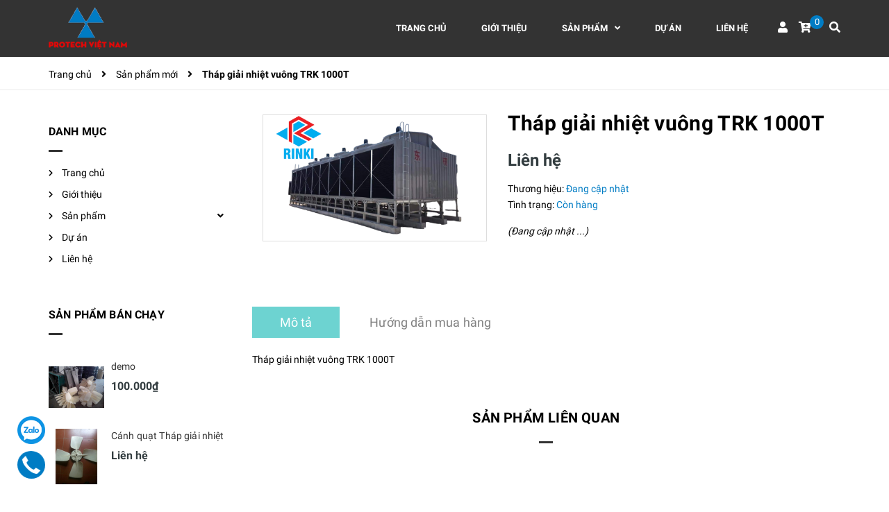

--- FILE ---
content_type: text/html; charset=utf-8
request_url: https://thapgiainhietrinki.vn/thap-giai-nhiet-vuong-trk-1000t
body_size: 19323
content:
<!DOCTYPE html>
<html lang="vi">
	<head>
		<!-- ================= Favicon ================== -->
		
		<link rel="icon" href="//bizweb.dktcdn.net/100/133/173/themes/901806/assets/favicon.png?1683529846377" type="image/x-icon" />
		
		<meta charset="UTF-8" />
		<meta name="viewport" content="width=device-width, initial-scale=1, maximum-scale=1">			
		<title>
			Tháp giải nhiệt vuông TRK 1000T		
		</title>

		<!-- Bizweb conter for header -->
		<!-- ================= Page description ================== -->
		
		<meta name="description" content="Tháp giải nhiệt vuông TRK 1000T">
		
		<!-- ================= Meta ================== -->
		<meta name="keywords" content="Tháp giải nhiệt vuông TRK 1000T, Sản phẩm mới, Protech Việt Nam, thapgiainhietrinki.vn"/>		
		<link rel="canonical" href="https://thapgiainhietrinki.vn/thap-giai-nhiet-vuong-trk-1000t"/>
		<meta name='revisit-after' content='1 days' />

		
		<meta name="robots" content="noodp,index,follow" />
		


		<!-- Facebook Open Graph meta tags -->
		

	<meta property="og:type" content="product">
	<meta property="og:title" content="Tháp giải nhiệt vuông TRK 1000T">
	
		<meta property="og:image" content="https://bizweb.dktcdn.net/thumb/grande/100/133/173/products/thap-giai-nhiet-vuong-trk-1000t.jpg?v=1681122771547">
		<meta property="og:image:secure_url" content="https://bizweb.dktcdn.net/thumb/grande/100/133/173/products/thap-giai-nhiet-vuong-trk-1000t.jpg?v=1681122771547">
	
	<meta property="og:price:amount" content="0">
	<meta property="og:price:currency" content="VND">

<meta property="og:description" content="Tháp giải nhiệt vuông TRK 1000T">
<meta property="og:url" content="https://thapgiainhietrinki.vn/thap-giai-nhiet-vuong-trk-1000t">
<meta property="og:site_name" content="Protech Việt Nam">		
		
<script type="application/ld+json">
        {
        "@context": "http://schema.org",
        "@type": "BreadcrumbList",
        "itemListElement": 
        [
            {
                "@type": "ListItem",
                "position": 1,
                "item": 
                {
                  "@id": "https://thapgiainhietrinki.vn",
                  "name": "Trang chủ"
                }
            },
      
            {
                "@type": "ListItem",
                "position": 2,
                "item": 
                {
                  "@id": "https://thapgiainhietrinki.vn/thap-giai-nhiet-vuong-trk-1000t",
                  "name": "Tháp giải nhiệt vuông TRK 1000T"
                }
            }
      
        
      
      
      
      
    
        ]
        }
</script>

		<!-- Build Main CSS -->								
		<link rel="preload" as='style' type="text/css" href="//bizweb.dktcdn.net/100/133/173/themes/901806/assets/font-roboto.scss.css?1683529846377">
<link rel="preload" as='style' type="text/css" href="//bizweb.dktcdn.net/100/133/173/themes/901806/assets/plugin.scss.css?1683529846377">
<link rel="preload" as='style' type="text/css" href="//bizweb.dktcdn.net/100/133/173/themes/901806/assets/base.scss.css?1683529846377">
<link rel="preload" as='style'  type="text/css" href="//bizweb.dktcdn.net/100/133/173/themes/901806/assets/style.scss.css?1683529846377">
<link rel="preload" as='style' type="text/css" href="//bizweb.dktcdn.net/100/133/173/themes/901806/assets/module.scss.css?1683529846377">
<link rel="preload" as='style' type="text/css" href="//bizweb.dktcdn.net/100/133/173/themes/901806/assets/responsive.scss.css?1683529846377">
<link href="//bizweb.dktcdn.net/100/133/173/themes/901806/assets/font-roboto.scss.css?1683529846377" rel="stylesheet" type="text/css" media="all" />
<link href="//bizweb.dktcdn.net/100/133/173/themes/901806/assets/plugin.scss.css?1683529846377" rel="stylesheet" type="text/css" media="all" />	
<link href="//bizweb.dktcdn.net/100/133/173/themes/901806/assets/base.scss.css?1683529846377" rel="stylesheet" type="text/css" media="all" />		
<link href="//bizweb.dktcdn.net/100/133/173/themes/901806/assets/style.scss.css?1683529846377" rel="stylesheet" type="text/css" media="all" />		
<link href="//bizweb.dktcdn.net/100/133/173/themes/901806/assets/module.scss.css?1683529846377" rel="stylesheet" type="text/css" media="all" />
<link href="//bizweb.dktcdn.net/100/133/173/themes/901806/assets/responsive.scss.css?1683529846377" rel="stylesheet" type="text/css" media="all" />
		<link rel="preload" as="script" href="//bizweb.dktcdn.net/100/133/173/themes/901806/assets/jquery.min.js?1683529846377" />
<script src="//bizweb.dktcdn.net/100/133/173/themes/901806/assets/jquery.min.js?1683529846377" type="text/javascript"></script>
<!-- Bizweb javascript customer -->

		<script>
	var Bizweb = Bizweb || {};
	Bizweb.store = 'protechvietnam.mysapo.net';
	Bizweb.id = 133173;
	Bizweb.theme = {"id":901806,"name":"Dekor","role":"main"};
	Bizweb.template = 'product';
	if(!Bizweb.fbEventId)  Bizweb.fbEventId = 'xxxxxxxx-xxxx-4xxx-yxxx-xxxxxxxxxxxx'.replace(/[xy]/g, function (c) {
	var r = Math.random() * 16 | 0, v = c == 'x' ? r : (r & 0x3 | 0x8);
				return v.toString(16);
			});		
</script>
<script>
	(function () {
		function asyncLoad() {
			var urls = ["//productreviews.sapoapps.vn/assets/js/productreviews.min.js?store=protechvietnam.mysapo.net","//bwstatistics.sapoapps.vn/genscript/script.js?store=protechvietnam.mysapo.net","https://google-shopping.sapoapps.vn/conversion-tracker/global-tag/7173.js?store=protechvietnam.mysapo.net","https://google-shopping.sapoapps.vn/conversion-tracker/event-tag/7173.js?store=protechvietnam.mysapo.net"];
			for (var i = 0; i < urls.length; i++) {
				var s = document.createElement('script');
				s.type = 'text/javascript';
				s.async = true;
				s.src = urls[i];
				var x = document.getElementsByTagName('script')[0];
				x.parentNode.insertBefore(s, x);
			}
		};
		window.attachEvent ? window.attachEvent('onload', asyncLoad) : window.addEventListener('load', asyncLoad, false);
	})();
</script>


<script>
	window.BizwebAnalytics = window.BizwebAnalytics || {};
	window.BizwebAnalytics.meta = window.BizwebAnalytics.meta || {};
	window.BizwebAnalytics.meta.currency = 'VND';
	window.BizwebAnalytics.tracking_url = '/s';

	var meta = {};
	
	meta.product = {"id": 30438162, "vendor": "", "name": "Tháp giải nhiệt vuông TRK 1000T",
	"type": "", "price": 0 };
	
	
	for (var attr in meta) {
	window.BizwebAnalytics.meta[attr] = meta[attr];
	}
</script>

	
		<script src="/dist/js/stats.min.js?v=96f2ff2"></script>
	





<!--Facebook Pixel Code-->
<script>
	!function(f, b, e, v, n, t, s){
	if (f.fbq) return; n = f.fbq = function(){
	n.callMethod?
	n.callMethod.apply(n, arguments):n.queue.push(arguments)}; if (!f._fbq) f._fbq = n;
	n.push = n; n.loaded = !0; n.version = '2.0'; n.queue =[]; t = b.createElement(e); t.async = !0;
	t.src = v; s = b.getElementsByTagName(e)[0]; s.parentNode.insertBefore(t, s)}
	(window,
	document,'script','https://connect.facebook.net/en_US/fbevents.js');
	fbq('init', 'Tháp giải nhiệt Rinki', {} , {'agent': 'plsapo'}); // Insert your pixel ID here.
	fbq('track', 'PageView',{},{ eventID: Bizweb.fbEventId });
	
	fbq('track', 'ViewContent', {
	content_ids: [30438162],
	content_name: '"Tháp giải nhiệt vuông TRK 1000T"',
	content_type: 'product_group',
	value: '0',
	currency: window.BizwebAnalytics.meta.currency
	}, { eventID: Bizweb.fbEventId });
	
</script>
<noscript>
	<img height='1' width='1' style='display:none' src='https://www.facebook.com/tr?id=Tháp giải nhiệt Rinki&ev=PageView&noscript=1' />
</noscript>
<!--DO NOT MODIFY-->
<!--End Facebook Pixel Code-->



<script>
	var eventsListenerScript = document.createElement('script');
	eventsListenerScript.async = true;
	
	eventsListenerScript.src = "/dist/js/store_events_listener.min.js?v=1b795e9";
	
	document.getElementsByTagName('head')[0].appendChild(eventsListenerScript);
</script>





	
		<script>var ProductReviewsAppUtil=ProductReviewsAppUtil || {};</script>
		
		
	</head>
	<body>
		<div class="hidden-lg opacity_menu"></div>
		<!-- Main content -->
		<header class="header">
	<div class="mid-header wid_100">
		<div class="container">
			<div class="rows">
				<div class="content_header">
					<div class="header-main">
						<div class="col-lg-2 col-md-2 logo-main">
							<div class="logo">
								
								<a href="/" class="logo-wrapper ">					
									<img src="//bizweb.dktcdn.net/100/133/173/themes/901806/assets/logo.png?1683529846377" alt="logo Protech Việt Nam">					
								</a>
								
							</div>
						</div>
						<div class="col-lg-10 col-md-10 menu_right padding-0 ">
							<div class="header-left">
								<div class="bg-header-nav">
	<div class= "row row-noGutter-2">
		<nav class="header-nav hidden-xs hidden-sm">
			<ul class="item_big">
					
					
					
					<li class="nav-item ">
						
						
						
						
						
						
						
						
						
						
						
						
						
						
						
						
						
						
						
						
						
						
						
						
						
						
						
						
						
						
						
						
						
						
						
						
						
						
						
						
						
						
						
						
						
						
						
						
						
						
						
						
						
						
						
						
						
						
						
						
						
						
						
						
						
						
						
						
						
						
						<a class="a-img" href="/"><span>Trang chủ</span></a>
						
					</li>
					
					
					
					
					<li class="nav-item ">
						
						
						
						
						
						
						
						
						<a class="a-img" href="/gioi-thieu-1"><span>Giới thiệu</span></a>
						
						
						
						
						
						
						
						
						
						
						
						
						
						
						
						
						
						
						
						
						
						
						
						
						
						
						
						
						
						
						
						
						
						
						
						
						
						
						
						
						
						
						
						
						
						
						
						
						
						
						
						
						
						
						
						
						
						
						
						
						
						
						
						
						
						
					</li>
					
					
					
					
					
					
					
					
					
					
					
					
					
					
					
					
					
					
					
					
					
					
					
					
					
					
					
					
					
					
					
					
					
					
					
					
					
					
					
					
					
					
					
					
					
					
					
					
					
					
					
					
					
					
					
					
					
					
					
					
					
					
					
					
					
					
					
					
					
					
					
					
					
					
					<li class="nav-item ">
						<a class="a-img" href="/collections/all"><span>Sản phẩm</span><i class="fa fa-angle-down"></i></a>
						<ul class="item_small hidden-sm hidden-xs">
							
							<li>
								<a href="/thap-giai-nhiet" title="">Tháp giải nhiệt <i class="fa fa-angle-right"></i></a>
								
								<ul>
									
									<li>
										<a href="/thap-giai-nhiet-vuong" title="">Tháp giải nhiệt vuông</a>
										
									</li>
									
									<li>
										<a href="/thap-giai-nhiet-tron" title="">Tháp giải nhiệt tròn</a>
										
									</li>
									
								</ul>
								
							</li>
							
							<li>
								<a href="/linh-kien-thap-giai-nhiet" title="">Linh kiện tháp giải nhiệt <i class="fa fa-angle-right"></i></a>
								
								<ul>
									
									<li>
										<a href="/mang-pvc" title="">Màng PVC</a>
										
									</li>
									
									<li>
										<a href="/dau-chia-nuoc" title="">Đầu chia nước</a>
										
									</li>
									
									<li>
										<a href="/dong-co" title="">Động cơ</a>
										
									</li>
									
									<li>
										<a href="/tam-chan-nuoc" title="">Tấm chắn nước</a>
										
									</li>
									
									<li>
										<a href="/ong-ria" title="">Ống Ria</a>
										
									</li>
									
									<li>
										<a href="/socket" title="">Socket</a>
										
									</li>
									
									<li>
										<a href="/canh-quat" title="">Cánh quạt</a>
										
									</li>
									
								</ul>
								
							</li>
							
						</ul>
					</li>
					
					
					
					
					
					<li class="nav-item ">
						
						
						
						
						
						
						
						
						
						
						
						
						
						
						
						
						
						
						
						
						
						
						
						
						
						
						
						
						
						
						
						
						
						
						
						
						
						
						
						
						
						
						
						
						
						
						
						
						
						
						
						
						
						
						
						
						
						
						
						
						
						
						
						
						
						
						
						
						
						
						<a class="a-img" href="/du-an"><span>Dự án</span></a>
						
					</li>
					
					
					
					
					<li class="nav-item ">
						
						
						
						
						
						
						
						
						
						
						
						
						
						
						
						
						
						
						
						
						
						
						
						
						
						
						
						
						
						
						
						
						
						
						
						
						
						
						
						
						
						
						
						
						
						
						
						
						
						
						
						
						
						
						
						
						
						
						
						
						
						
						
						
						
						
						
						
						
						
						<a class="a-img" href="/lien-he"><span>Liên hệ</span></a>
						
					</li>
					
					
				</ul>
		</nav>
		<div class="accoutlink">
			<div class="title_log">
				<i class="fas fa-user"></i>
				<div class="achover">
					
					<a class="btns" href="/account/login">Đăng nhập</a>
					<a href="/account/register">Đăng ký</a>
					
				</div>
			</div>
			<div class="cart_dropdown">
				<a href="/cart" class="cart_top">
					<i class="fas fa-cart-plus"></i>
					<span class="cart-popup-count"></span>
				</a>
				<div class="top-cart-content">					
					<ul id="cart-sidebar" class="mini-products-list count_li">
						<li class="list-item">
							<ul></ul>
						</li>
						<li class="action">
							<ul>
								<li class="li-fix-1">
									<div class="top-subtotal">
										Tổng cộng: 
										<span class="price"></span>
									</div>
								</li>
								<li class="li-fix-2" style="">
									<div class="actions">
										<a href="/cart" class="btn btn-primary">
											<span>Giỏ hàng</span>
										</a>
										<a href="/checkout" class="btn btn-checkout btn-gray">
											<span>Thanh toán</span>
										</a>
									</div>
								</li>
							</ul>
						</li>
					</ul>
				</div>
			</div>
			<div class="col-search-engine">
				<div class="iconsearch"><i class="fas fa-search"></i></div>
			</div>
			<div class="menu-bar-h nav-mobile-button hidden-md hidden-lg">
				<a href="javascript:;">
					<i class="fa fa-bars"></i>
				</a>
			</div>
		</div>
	</div>
</div>
							</div>
						</div>
					</div>
					<div class="menu_mobile max_991 hidden-lg hidden-md" style="display:none;">
	<ul class="ul_collections">
		
		<li class="level0 level-top parent">
			<a href="/">Trang chủ</a>
			
		</li>
		
		<li class="level0 level-top parent">
			<a href="/gioi-thieu-1">Giới thiệu</a>
			
		</li>
		
		<li class="level0 level-top parent">
			<a href="/collections/all">Sản phẩm</a>
			
			<i class="fa fa-angle-down"></i>
			<ul class="level0" style="display:none;">
				
				<li class="level1 "> 
					<a href="/thap-giai-nhiet"> <span>Tháp giải nhiệt</span> </a>
					
					<i class="fa fa-angle-down"></i>
					<ul class="level1" style="display:none;">
						
						<li class="level2 ">
							<a href="/thap-giai-nhiet-vuong"><span>Tháp giải nhiệt vuông</span></a>
							
						</li>
						
						<li class="level2 ">
							<a href="/thap-giai-nhiet-tron"><span>Tháp giải nhiệt tròn</span></a>
							
						</li>
						
					</ul>
					
				</li>
				
				<li class="level1 "> 
					<a href="/linh-kien-thap-giai-nhiet"> <span>Linh kiện tháp giải nhiệt</span> </a>
					
					<i class="fa fa-angle-down"></i>
					<ul class="level1" style="display:none;">
						
						<li class="level2 ">
							<a href="/mang-pvc"><span>Màng PVC</span></a>
							
						</li>
						
						<li class="level2 ">
							<a href="/dau-chia-nuoc"><span>Đầu chia nước</span></a>
							
						</li>
						
						<li class="level2 ">
							<a href="/dong-co"><span>Động cơ</span></a>
							
						</li>
						
						<li class="level2 ">
							<a href="/tam-chan-nuoc"><span>Tấm chắn nước</span></a>
							
						</li>
						
						<li class="level2 ">
							<a href="/ong-ria"><span>Ống Ria</span></a>
							
						</li>
						
						<li class="level2 ">
							<a href="/socket"><span>Socket</span></a>
							
						</li>
						
						<li class="level2 ">
							<a href="/canh-quat"><span>Cánh quạt</span></a>
							
						</li>
						
					</ul>
					
				</li>
				
			</ul>
			
		</li>
		
		<li class="level0 level-top parent">
			<a href="/du-an">Dự án</a>
			
		</li>
		
		<li class="level0 level-top parent">
			<a href="/lien-he">Liên hệ</a>
			
		</li>
		
	</ul>
</div>
				</div>
			</div>
		</div>
		<div class="header_search" style="display:none;">
			<div class="container">
				<form class="input-group search-bar" action="/search" method="get" role="search">
					<input type="search" name="query" value="" placeholder="Tìm kiếm... " class="input-group-field st-default-search-input search-text" autocomplete="off" required>
					<div class="input-group-btn">
						<div class="close_search">
							<i class="fa fa-times"></i>
						</div>
					</div>
				</form>
			</div>
		</div>
	</div>
</header>
		








<section class="page_product f-left w_100" itemscope itemtype="https://schema.org/Product">	
	<section class="bread-crumb">
	<span class="crumb-border"></span>
	<div class="container">
		<div class="row">
			<div class="col-xs-12 a-left">
				<ul class="breadcrumb" >					
					<li class="home">
						<a  href="/" ><span >Trang chủ</span></a>						
						<span class="mr_lr">&nbsp;<i class="fa fa-angle-right"></i>&nbsp;</span>
					</li>
					
					
					<li>
						<a class="changeurl"  href="/frontpage"><span >Sản phẩm mới</span></a>						
						<span class="mr_lr">&nbsp;<i class="fa fa-angle-right"></i>&nbsp;</span>
					</li>
					
					<li><strong><span>Tháp giải nhiệt vuông TRK 1000T</span></strong><li>
					
				</ul>
			</div>
		</div>
	</div>
</section>

	<meta itemprop="category" content="Sản phẩm mới">
	<meta itemprop="url" content="//thapgiainhietrinki.vn/thap-giai-nhiet-vuong-trk-1000t">
	<meta itemprop="name" content="Tháp giải nhiệt vuông TRK 1000T">
	<meta itemprop="image" content="http://bizweb.dktcdn.net/thumb/grande/100/133/173/products/thap-giai-nhiet-vuong-trk-1000t.jpg?v=1681122771547">
	<meta itemprop="description" content="Tháp giải nhiệt vuông TRK 1000T">
	<div class="d-none hidden" itemprop="offers" itemscope itemtype="http://schema.org/Offer">
		<div class="inventory_quantity hidden" itemscope itemtype="http://schema.org/ItemAvailability">
			<span class="a-stock" itemprop="supersededBy">
				Còn hàng
			</span>
		</div>
		<link itemprop="availability" href="http://schema.org/InStock">
		<meta itemprop="priceCurrency" content="VND">
		<meta itemprop="price" content="0">
		<meta itemprop="url" content="https://thapgiainhietrinki.vn/thap-giai-nhiet-vuong-trk-1000t">
		<span itemprop="UnitPriceSpecification" itemscope itemtype="https://schema.org/Downpayment">
			<meta itemprop="priceType" content="0">
		</span>
		<meta itemprop="priceValidUntil" content="2099-01-01">
	</div>
	<div class="d-none hidden" id="https://thapgiainhietrinki.vn" itemprop="seller" itemtype="http://schema.org/Organization" itemscope>
		<meta itemprop="name" content="Protech Việt Nam" />
		<meta itemprop="url" content="https://thapgiainhietrinki.vn" />
		<meta itemprop="logo" content="http://bizweb.dktcdn.net/100/133/173/themes/901806/assets/logo.png?1683529846377" />
	</div>

	<div class="container">
		<div class="row">
			<div class="right-content margin-bottom-fix col-lg-9 col-md-9 col-sm-12 col-xs-12 col-lg-push-3 col-md-push-3">
				<div class="section">
					<div class="details-product section">
						<div class="product-detail-left product-images col-xs-12 col-sm-12 col-md-offset-0 col-lg-offset-0 col-md-6 col-lg-5">
							<div class="col_thumbs_disable hidden-xs hidden-sm hidden-md hidden-lg">

							</div>
							<div class="col_large_full large-image">
								
								<a  href="//bizweb.dktcdn.net/thumb/1024x1024/100/133/173/products/thap-giai-nhiet-vuong-trk-1000t.jpg?v=1681122771547" data-rel="prettyPhoto[product-gallery]" >
									
									<img class="checkurl img-responsive" id="img_01" src="//bizweb.dktcdn.net/thumb/1024x1024/100/133/173/products/thap-giai-nhiet-vuong-trk-1000t.jpg?v=1681122771547" alt="Tháp giải nhiệt vuông TRK 1000T">
								</a>
								
								<div class="hidden">
									
								</div>
							</div>
							
						</div>
						<div class="col-xs-12 col-sm-12 col-md-6 col-lg-7 details-pro">
							<h1 class="title-product">Tháp giải nhiệt vuông TRK 1000T</h1>
							<div class="fw w_100" itemprop="offers" itemscope itemtype="https://schema.org/Offer">
								<div class="price-box">
									
									<div class="special-price"><span class="price product-price">Liên hệ </span> </div> <!-- Hết hàng -->
									
								</div>
								<div class="info_product">
									<div class="group-status">
										<span class="first_status"><span class="a_name">Thương hiệu:</span> <span class="status_name">
											
											Đang cập nhật
											
											</span>

										</span>
										<span class="first_status section margin-bottom-10">Tình trạng: 
											
											
											<span class="status_name availabel">
												<link itemprop="availability" href="http://schema.org/InStock" />
												Còn hàng
											</span>
											
											
										</span>
									</div>
									<div class="section product-summary">
										<div class="rte">
											
											<em>(Đang cập nhật ...)</em>
											
										</div>
									</div>
								</div>
								<div class="form-product col-sm-12">
									<form enctype="multipart/form-data" id="add-to-cart-form" action="/cart/add" method="post" class="form-inline margin-bottom-0">
										
										<div class="box-variant clearfix ">
											
											<input type="hidden" name="variantId" value="85951411" />
											
										</div>
										<div class="form-group form_button_details">
											<div class="form_product_content hidden">
												<div class="soluong show">
													<span>Số lượng:</span>
													<div class="custom input_number_product custom-btn-number form-control">									
														<button class="btn_num num_1 button button_qty" onClick="var result = document.getElementById('qtym'); var qtypro = result.value; if( !isNaN( qtypro ) &amp;&amp; qtypro &gt; 1 ) result.value--;return false;" type="button"><i class="fa fa-caret-down"></i></button>
														<input type="text" id="qtym" name="quantity" value="1" maxlength="3" class="form-control prd_quantity" onkeypress="if ( isNaN(this.value + String.fromCharCode(event.keyCode) )) return false;" onchange="if(this.value == 0)this.value=1;">
														<button class="btn_num num_2 button button_qty" onClick="var result = document.getElementById('qtym'); var qtypro = result.value; if( !isNaN( qtypro )) result.value++;return false;" type="button"><i class="fa fa-caret-up"></i></button>
													</div>
												</div>
												<div class="button_actions clearfix">
													

													<button type="submit" class="btn btn_base btn_add_cart btn-cart add_to_cart">
														<span class="text_1">Thêm vào giỏ hàng</span>
													</button>									
													
												</div>
											</div>
										</div>
									</form>
								</div>
								
								<div class="social-sharing">
									<script type="text/javascript" src="//s7.addthis.com/js/300/addthis_widget.js#pubid=ra-58589c2252fc2da4"></script>
									<a class="addthis_button_preferred_1"></a>
									<a class="addthis_button_preferred_2"></a>
									<a class="addthis_button_preferred_3"></a>
									<a class="addthis_button_preferred_4"></a>
									<a class="addthis_button_compact"></a>
								</div>
								
							</div>
						</div>
					</div>
					<div class="tab_h section">
						

						<!-- Nav tabs -->
						<div class="product-tab e-tabs not-dqtab">
							<ul class="tabs tabs-title clearfix">	
								
								<li class="tab-link" data-tab="tab-1">
									<h3><span>Mô tả </span></h3>
									<i class="fa fa-angle-down"></i>
								</li>																	
								
								
								<li class="tab-link" data-tab="tab-2">
									<h3><span>Hướng dẫn mua hàng</span></h3>
									<i class="fa fa-angle-down"></i>
								</li>																	
								
								
							</ul>																									
							<div class="tab-float">
								
								<div id="tab-1" class="tab-content content_extab">
									<div class="rte">
										
										<p>Tháp giải nhiệt vuông TRK 1000T</p>
										
									</div>
								</div>
								
								
								<div id="tab-2" class="tab-content content_extab">
									<div class="rte">
										
										Bước 1: Tìm sản phẩm cần mua
Bạn có thể truy cập website  để tìm và chọn sản phẩm muốn mua bằng nhiều cách:
</br>
+ Sử dụng ô tìm kiếm phía trên, gõ tên sản phẩm muốn mua (có thể tìm đích danh 1 sản phẩm, tìm theo hãng...). Website sẽ cung cấp cho bạn những gợi ý chính xác để lựa chọn:
</br>
Bước 2: Đặt mua sản phẩm
Sau khi chọn được sản phẩm ưng ý muốn mua, bạn tiến hành đặt hàng bằng cách:
</br>
+ Chọn vào nút MUA NGAY nếu bạn muốn thanh toán luôn toàn bộ giá tiền sản phẩm
</br>
+ Điền đầy đủ các thông tin mua hàng theo các bước trên website, sau đó chọn hình thức nhận hàng là giao hàng tận nơi hay đến siêu thị lấy hàng, chọn hình thức thanh toán là trả khi nhận hàng hay thanh toán online (bằng thẻ ATM, VISA hay MasterCard) và hoàn tất đặt hàng.
</br>
+Lưu ý:
</br>
1. Chúng tôi chỉ chấp nhận những đơn đặt hàng khi cung cấp đủ thông tin chính xác về địa chỉ, số điện thoại. Sau khi bạn đặt hàng, chúng tôi sẽ liên lạc lại để kiểm tra thông tin và thỏa thuận thêm những điều có liên quan.
</br>
2. Một số trường hợp nhạy cảm: giá trị đơn hàng quá lớn & thời gian giao hàng vào buổi tối địa chỉ giao hàng trong ngõ hoặc có thể dẫn đến nguy hiểm. Chúng tôi sẽ chủ động liên lạc với quý khách để thống nhất lại thời gian giao hàng cụ thể.	
										
									</div>
								</div>	
								
								
							</div>	

						</div>

						

					</div>
					
					
					
										
					
					<div class="owl_nav_custome1 related-product">
						<div class="section_prd_feature">
							<div class="heading title_module_main ">
								<h2 class="h2"><a href="/frontpage" title="Sản phẩm liên quan">Sản phẩm liên quan</a></h2>
							</div>
							<div class="products product_related products-view-grid-bb owl-carousel owl-theme products-view-grid not-dot2" data-play="true" data-dot= "false" data-nav= "false" data-lg-items="3" data-md-items="3" data-sm-items="3" data-xs-items="2" data-margin="15">
								
								
								<div class="item_product_main related-item">
									<div class="item">
										





 






















<div class="product-box product-item-main product-item-compare">	
	<div class="product-thumbnail">
		<a class="image_thumb p_img" href="/canh-quat-d900mm" title="Cánh quạt D900mm">
			<img class="lazyload" src="[data-uri]" data-src="//bizweb.dktcdn.net/thumb/large/100/133/173/products/canh-quat-d900mm.jpg?v=1681123032907" alt="Cánh quạt D900mm">
		</a>
		
		<div class="product-action clearfix">
			<form action="/cart/add" method="post" class="variants form-nut-grid" data-id="product-actions-30438213" enctype="multipart/form-data">
				<div class="group_action">
					
					
					
					<a data-toggle="tooltip" href="/canh-quat-d900mm" class="btn-buy firstc btn-cart button_35 detailss left-to" title="Chi tiết">
						<i class="fa fa-eye"></i>
					</a>
				</div>
			</form>
		</div>
	</div>
	<div class="product-info product-bottom mh">
		<h3 class="product-name"><a href="/canh-quat-d900mm" title="Cánh quạt D900mm">Cánh quạt D900mm</a></h3>
		<div class="grid-review">
			<div class="inline-b">
				<div class="bizweb-product-reviews-badge" data-id="30438213"></div>
			</div>
		</div>
		<div class="section">
			<div class="blockprice">
				<div class="product-item-price price-box">
					
					<span class="special-price">
						<span class="price product-price">Liên hệ</span>
					</span>
					
				</div>
			</div>
		</div>
	</div>
</div>
									</div>
								</div>
								
								
								
								<div class="item_product_main related-item">
									<div class="item">
										





 






















<div class="product-box product-item-main product-item-compare">	
	<div class="product-thumbnail">
		<a class="image_thumb p_img" href="/dau-chia-nhua" title="Đầu chia nhựa">
			<img class="lazyload" src="[data-uri]" data-src="//bizweb.dktcdn.net/thumb/large/100/133/173/products/dau-chia-nhua.jpg?v=1681123000197" alt="Đầu chia nhựa">
		</a>
		
		<div class="product-action clearfix">
			<form action="/cart/add" method="post" class="variants form-nut-grid" data-id="product-actions-30438207" enctype="multipart/form-data">
				<div class="group_action">
					
					
					
					<a data-toggle="tooltip" href="/dau-chia-nhua" class="btn-buy firstc btn-cart button_35 detailss left-to" title="Chi tiết">
						<i class="fa fa-eye"></i>
					</a>
				</div>
			</form>
		</div>
	</div>
	<div class="product-info product-bottom mh">
		<h3 class="product-name"><a href="/dau-chia-nhua" title="Đầu chia nhựa">Đầu chia nhựa</a></h3>
		<div class="grid-review">
			<div class="inline-b">
				<div class="bizweb-product-reviews-badge" data-id="30438207"></div>
			</div>
		</div>
		<div class="section">
			<div class="blockprice">
				<div class="product-item-price price-box">
					
					<span class="special-price">
						<span class="price product-price">Liên hệ</span>
					</span>
					
				</div>
			</div>
		</div>
	</div>
</div>
									</div>
								</div>
								
								
								
								<div class="item_product_main related-item">
									<div class="item">
										





 






















<div class="product-box product-item-main product-item-compare">	
	<div class="product-thumbnail">
		<a class="image_thumb p_img" href="/thap-giai-nhiet-tron-frk-1000t" title="Tháp giải nhiệt tròn FRK 1000T">
			<img class="lazyload" src="[data-uri]" data-src="//bizweb.dktcdn.net/thumb/large/100/133/173/products/thap-giai-nhiet-tron-frk-1000t.jpg?v=1681122962997" alt="Tháp giải nhiệt tròn FRK 1000T">
		</a>
		
		<div class="product-action clearfix">
			<form action="/cart/add" method="post" class="variants form-nut-grid" data-id="product-actions-30438205" enctype="multipart/form-data">
				<div class="group_action">
					
					
					
					<a data-toggle="tooltip" href="/thap-giai-nhiet-tron-frk-1000t" class="btn-buy firstc btn-cart button_35 detailss left-to" title="Chi tiết">
						<i class="fa fa-eye"></i>
					</a>
				</div>
			</form>
		</div>
	</div>
	<div class="product-info product-bottom mh">
		<h3 class="product-name"><a href="/thap-giai-nhiet-tron-frk-1000t" title="Tháp giải nhiệt tròn FRK 1000T">Tháp giải nhiệt tròn FRK 1000T</a></h3>
		<div class="grid-review">
			<div class="inline-b">
				<div class="bizweb-product-reviews-badge" data-id="30438205"></div>
			</div>
		</div>
		<div class="section">
			<div class="blockprice">
				<div class="product-item-price price-box">
					
					<span class="special-price">
						<span class="price product-price">Liên hệ</span>
					</span>
					
				</div>
			</div>
		</div>
	</div>
</div>
									</div>
								</div>
								
								
								
								<div class="item_product_main related-item">
									<div class="item">
										





 






















<div class="product-box product-item-main product-item-compare">	
	<div class="product-thumbnail">
		<a class="image_thumb p_img" href="/canh-quat-d970mm" title="Cánh quạt D970mm">
			<img class="lazyload" src="[data-uri]" data-src="//bizweb.dktcdn.net/thumb/large/100/133/173/products/canh-quat-d970mm.jpg?v=1681122931100" alt="Cánh quạt D970mm">
		</a>
		
		<div class="product-action clearfix">
			<form action="/cart/add" method="post" class="variants form-nut-grid" data-id="product-actions-30438200" enctype="multipart/form-data">
				<div class="group_action">
					
					
					
					<a data-toggle="tooltip" href="/canh-quat-d970mm" class="btn-buy firstc btn-cart button_35 detailss left-to" title="Chi tiết">
						<i class="fa fa-eye"></i>
					</a>
				</div>
			</form>
		</div>
	</div>
	<div class="product-info product-bottom mh">
		<h3 class="product-name"><a href="/canh-quat-d970mm" title="Cánh quạt D970mm">Cánh quạt D970mm</a></h3>
		<div class="grid-review">
			<div class="inline-b">
				<div class="bizweb-product-reviews-badge" data-id="30438200"></div>
			</div>
		</div>
		<div class="section">
			<div class="blockprice">
				<div class="product-item-price price-box">
					
					<span class="special-price">
						<span class="price product-price">Liên hệ</span>
					</span>
					
				</div>
			</div>
		</div>
	</div>
</div>
									</div>
								</div>
								
								
								
								<div class="item_product_main related-item">
									<div class="item">
										





 






















<div class="product-box product-item-main product-item-compare">	
	<div class="product-thumbnail">
		<a class="image_thumb p_img" href="/dau-chia-nhom" title="Đầu chia nhôm">
			<img class="lazyload" src="[data-uri]" data-src="//bizweb.dktcdn.net/thumb/large/100/133/173/products/dau-chia-nhom.jpg?v=1681122895157" alt="Đầu chia nhôm">
		</a>
		
		<div class="product-action clearfix">
			<form action="/cart/add" method="post" class="variants form-nut-grid" data-id="product-actions-30438177" enctype="multipart/form-data">
				<div class="group_action">
					
					
					
					<a data-toggle="tooltip" href="/dau-chia-nhom" class="btn-buy firstc btn-cart button_35 detailss left-to" title="Chi tiết">
						<i class="fa fa-eye"></i>
					</a>
				</div>
			</form>
		</div>
	</div>
	<div class="product-info product-bottom mh">
		<h3 class="product-name"><a href="/dau-chia-nhom" title="Đầu chia nhôm">Đầu chia nhôm</a></h3>
		<div class="grid-review">
			<div class="inline-b">
				<div class="bizweb-product-reviews-badge" data-id="30438177"></div>
			</div>
		</div>
		<div class="section">
			<div class="blockprice">
				<div class="product-item-price price-box">
					
					<span class="special-price">
						<span class="price product-price">Liên hệ</span>
					</span>
					
				</div>
			</div>
		</div>
	</div>
</div>
									</div>
								</div>
								
								
								
								<div class="item_product_main related-item">
									<div class="item">
										





 






















<div class="product-box product-item-main product-item-compare">	
	<div class="product-thumbnail">
		<a class="image_thumb p_img" href="/canh-quat-d770mm" title="Cánh quạt D770mm">
			<img class="lazyload" src="[data-uri]" data-src="//bizweb.dktcdn.net/thumb/large/100/133/173/products/canh-quat-d770mm.jpg?v=1681122859320" alt="Cánh quạt D770mm">
		</a>
		
		<div class="product-action clearfix">
			<form action="/cart/add" method="post" class="variants form-nut-grid" data-id="product-actions-30438171" enctype="multipart/form-data">
				<div class="group_action">
					
					
					
					<a data-toggle="tooltip" href="/canh-quat-d770mm" class="btn-buy firstc btn-cart button_35 detailss left-to" title="Chi tiết">
						<i class="fa fa-eye"></i>
					</a>
				</div>
			</form>
		</div>
	</div>
	<div class="product-info product-bottom mh">
		<h3 class="product-name"><a href="/canh-quat-d770mm" title="Cánh quạt D770mm">Cánh quạt D770mm</a></h3>
		<div class="grid-review">
			<div class="inline-b">
				<div class="bizweb-product-reviews-badge" data-id="30438171"></div>
			</div>
		</div>
		<div class="section">
			<div class="blockprice">
				<div class="product-item-price price-box">
					
					<span class="special-price">
						<span class="price product-price">Liên hệ</span>
					</span>
					
				</div>
			</div>
		</div>
	</div>
</div>
									</div>
								</div>
								
								
								
								<div class="item_product_main related-item">
									<div class="item">
										





 






















<div class="product-box product-item-main product-item-compare">	
	<div class="product-thumbnail">
		<a class="image_thumb p_img" href="/dau-chia-nhom-12" title="Đầu chia nhôm 12"">
			<img class="lazyload" src="[data-uri]" data-src="//bizweb.dktcdn.net/thumb/large/100/133/173/products/dau-chia-nhom-12.jpg?v=1681122815010" alt="Đầu chia nhôm 12"">
		</a>
		
		<div class="product-action clearfix">
			<form action="/cart/add" method="post" class="variants form-nut-grid" data-id="product-actions-30438165" enctype="multipart/form-data">
				<div class="group_action">
					
					
					
					<a data-toggle="tooltip" href="/dau-chia-nhom-12" class="btn-buy firstc btn-cart button_35 detailss left-to" title="Chi tiết">
						<i class="fa fa-eye"></i>
					</a>
				</div>
			</form>
		</div>
	</div>
	<div class="product-info product-bottom mh">
		<h3 class="product-name"><a href="/dau-chia-nhom-12" title="Đầu chia nhôm 12"">Đầu chia nhôm 12"</a></h3>
		<div class="grid-review">
			<div class="inline-b">
				<div class="bizweb-product-reviews-badge" data-id="30438165"></div>
			</div>
		</div>
		<div class="section">
			<div class="blockprice">
				<div class="product-item-price price-box">
					
					<span class="special-price">
						<span class="price product-price">Liên hệ</span>
					</span>
					
				</div>
			</div>
		</div>
	</div>
</div>
									</div>
								</div>
								
								
								
								
							</div>
						</div>
					</div>
					

				</div>
			</div>
			<div class="left left-content col-lg-3 col-sm-12 col-xs-12 col-md-3 col-lg-pull-9 col-md-pull-9">
				
<aside class="aside-item sidebar-category collection-category">
	<div class="aside-title-blog">
		<h2 class="title-head"><span>Danh mục</span></h2>
	</div>
	<div class="aside-content">
		<nav class="nav-category navbar-toggleable-md">
			<ul class="nav navbar-pills">
				
				
				<li class="nav-item lv1">
					<i class="fa fa-chevron-right"></i> 
					<a class="nav-link" href="/">Trang chủ
					</a>
				</li>
				
				
				
				<li class="nav-item lv1">
					<i class="fa fa-chevron-right"></i> 
					<a class="nav-link" href="/gioi-thieu-1">Giới thiệu
					</a>
				</li>
				
				
				
				<li class="nav-item lv1">
					<i class="fa fa-chevron-right"></i> 
					<a href="/collections/all" class="nav-link">Sản phẩm
					</a>
					<i class="fa fa-angle-down"></i>
					<ul class="dropdown-menu">
						
						
						<li class="dropdown-submenu nav-item lv2">
							<a class="nav-link" href="/thap-giai-nhiet">Tháp giải nhiệt
							</a>
							<i class="fa fa-angle-down"></i>
							<ul class="dropdown-menu">
								
								
								<li class="nav-item lv3">
									<a class="nav-link" href="/thap-giai-nhiet-vuong">Tháp giải nhiệt vuông</a>
								</li>
								
								
								
								<li class="nav-item lv3">
									<a class="nav-link" href="/thap-giai-nhiet-tron">Tháp giải nhiệt tròn</a>
								</li>
								
								
							</ul>                      
						</li>
						
						
						
						<li class="dropdown-submenu nav-item lv2">
							<a class="nav-link" href="/linh-kien-thap-giai-nhiet">Linh kiện tháp giải nhiệt
							</a>
							<i class="fa fa-angle-down"></i>
							<ul class="dropdown-menu">
								
								
								<li class="nav-item lv3">
									<a class="nav-link" href="/mang-pvc">Màng PVC</a>
								</li>
								
								
								
								<li class="nav-item lv3">
									<a class="nav-link" href="/dau-chia-nuoc">Đầu chia nước</a>
								</li>
								
								
								
								<li class="nav-item lv3">
									<a class="nav-link" href="/dong-co">Động cơ</a>
								</li>
								
								
								
								<li class="nav-item lv3">
									<a class="nav-link" href="/tam-chan-nuoc">Tấm chắn nước</a>
								</li>
								
								
								
								<li class="nav-item lv3">
									<a class="nav-link" href="/ong-ria">Ống Ria</a>
								</li>
								
								
								
								<li class="nav-item lv3">
									<a class="nav-link" href="/socket">Socket</a>
								</li>
								
								
								
								<li class="nav-item lv3">
									<a class="nav-link" href="/canh-quat">Cánh quạt</a>
								</li>
								
								
							</ul>                      
						</li>
						
						
					</ul>
				</li>
				
				
				
				<li class="nav-item lv1">
					<i class="fa fa-chevron-right"></i> 
					<a class="nav-link" href="/du-an">Dự án
					</a>
				</li>
				
				
				
				<li class="nav-item lv1">
					<i class="fa fa-chevron-right"></i> 
					<a class="nav-link" href="/lien-he">Liên hệ
					</a>
				</li>
				
				
			</ul>
		</nav>
	</div>
</aside>





<div class="aside-item blog-aside blog-aside-article">
		<div class="aside-title-blog aside-title-article">
			<h2 class="title-head"><a href="san-pham-noi-bat" title="Sản phẩm bán chạy">Sản phẩm bán chạy</a></h2>
		</div>
		<div class="aside-content-article aside-content">
			<div class="blog-list blog-image-list">
				
				
				 
				<div class="products itemss">					
						<div class="row">	
							<div class="col-sm-12">
								<div class="item_small">
									





 










		   
		   
		   


		   
		   
		   





<div class="product-mini-item clearfix">
	<a href="/canh-quat-1" class="product-img">
		<img class="lazyload" src="[data-uri]" data-src="//bizweb.dktcdn.net/thumb/compact/100/133/173/products/0843266canh-quat-thap-copy-jpeg.jpg?v=1475479531737" alt="demo">
	</a>

	<div class="product-info"> 
		<h3><a href="/canh-quat-1" title="demo" class="product-name">demo</a></h3>
		<div class="price-box">
			
			
			<span class="special-price">
				<span class="price product-price">100.000₫</span>
			</span>
			
			

		</div>
	</div>
</div>
								</div>	
							</div>
						</div>
					</div>
				 
				<div class="products itemss">					
						<div class="row">	
							<div class="col-sm-12">
								<div class="item_small">
									





 












		   
		   
		   


		   
		   
		   





<div class="product-mini-item clearfix">
	<a href="/canh-quat-thap-giai-nhiet" class="product-img">
		<img class="lazyload" src="[data-uri]" data-src="//bizweb.dktcdn.net/thumb/compact/100/133/173/products/4035361img-20150513-104614-jpeg.jpg?v=1475479528863" alt="Cánh quạt Tháp giải nhiệt">
	</a>

	<div class="product-info"> 
		<h3><a href="/canh-quat-thap-giai-nhiet" title="Cánh quạt Tháp giải nhiệt" class="product-name">Cánh quạt Tháp giải nhiệt</a></h3>
		<div class="price-box">
			
			<span class="special-price">
				<span class="price product-price">Liên hệ</span>
			</span>
			

		</div>
	</div>
</div>
								</div>	
							</div>
						</div>
					</div>
				 
				<div class="products itemss">					
						<div class="row">	
							<div class="col-sm-12">
								<div class="item_small">
									





 












		   
		   
		   


		   
		   
		   





<div class="product-mini-item clearfix">
	<a href="/socket-1" class="product-img">
		<img class="lazyload" src="[data-uri]" data-src="//bizweb.dktcdn.net/thumb/compact/100/133/173/products/5442615c360-2014-05-28-09-36-57-147-jpeg.jpg?v=1475479523067" alt="Socket">
	</a>

	<div class="product-info"> 
		<h3><a href="/socket-1" title="Socket" class="product-name">Socket</a></h3>
		<div class="price-box">
			
			<span class="special-price">
				<span class="price product-price">Liên hệ</span>
			</span>
			

		</div>
	</div>
</div>
								</div>	
							</div>
						</div>
					</div>
				 
				<div class="products itemss">					
						<div class="row">	
							<div class="col-sm-12">
								<div class="item_small">
									





 












		   
		   
		   


		   
		   
		   





<div class="product-mini-item clearfix">
	<a href="/ong-ria-1" class="product-img">
		<img class="lazyload" src="[data-uri]" data-src="//bizweb.dktcdn.net/thumb/compact/100/133/173/products/0451320c360-2014-05-28-09-37-51-282-jpeg.jpg?v=1475479517007" alt="Ống ria">
	</a>

	<div class="product-info"> 
		<h3><a href="/ong-ria-1" title="Ống ria" class="product-name">Ống ria</a></h3>
		<div class="price-box">
			
			<span class="special-price">
				<span class="price product-price">Liên hệ</span>
			</span>
			

		</div>
	</div>
</div>
								</div>	
							</div>
						</div>
					</div>
				 
				<div class="products itemss">					
						<div class="row">	
							<div class="col-sm-12">
								<div class="item_small">
									





 












		   
		   
		   


		   
		   
		   





<div class="product-mini-item clearfix">
	<a href="/tam-chan-nuoc-1" class="product-img">
		<img class="lazyload" src="[data-uri]" data-src="//bizweb.dktcdn.net/thumb/compact/100/133/173/products/1135445tam-chan-nuoc-copy-jpeg.jpg?v=1475479510043" alt="Tấm chắn nước">
	</a>

	<div class="product-info"> 
		<h3><a href="/tam-chan-nuoc-1" title="Tấm chắn nước" class="product-name">Tấm chắn nước</a></h3>
		<div class="price-box">
			
			<span class="special-price">
				<span class="price product-price">Liên hệ</span>
			</span>
			

		</div>
	</div>
</div>
								</div>	
							</div>
						</div>
					</div>
				
				
			</div>
		</div>
</div>

			</div>
		</div>
	</div>
</section>



<script> 
	var ww = $(window).width();

	function validate(evt) {
		var theEvent = evt || window.event;
		var key = theEvent.keyCode || theEvent.which;
		key = String.fromCharCode( key );
		var regex = /[0-9]|\./;
		if( !regex.test(key) ) {
			theEvent.returnValue = false;
			if(theEvent.preventDefault) theEvent.preventDefault();
		}
	}

	var selectCallback = function(variant, selector) {


		if (variant) {
			$('.iwishAddWrapper').attr('data-variant',variant.id);
			var form = jQuery('#' + selector.domIdPrefix).closest('form');

			for (var i=0,length=variant.options.length; i<length; i++) {

				var radioButton = form.find('.swatch[data-option-index="' + i + '"] :radio[value="' + variant.options[i] +'"]');
				if (radioButton.size()) {
					radioButton.get(0).checked = true;
				}
			}
		}
		var addToCart = jQuery('.form-product .btn-cart'),
			form = jQuery('.form-product .button_actions'),
			form2 = jQuery('.soluong'),
			formbutton = jQuery('.form_product_content'),
			productPrice = jQuery('.details-pro .special-price .product-price'),
			qty = jQuery('.group-status .first_status .availabel'),
			sale = jQuery('.details-pro .old-price .product-price-old'),
			comparePrice = jQuery('.details-pro .old-price .product-price-old');

		if (variant && variant.available) {
			if(variant.inventory_management == "bizweb" || variant.inventory_management == "sapo"){
				if (variant.inventory_quantity != 0) {
					qty.html('<link itemprop="availability" href="http://schema.org/OutOfStock" />Còn hàng');
				} else if (variant.inventory_quantity == ''){
					qty.html('<link itemprop="availability" href="http://schema.org/InStock" />Hết hàng');
				}
			} else {
				qty.html('<link itemprop="availability" href="http://schema.org/OutOfStock" />Còn hàng');
			}
			addToCart.html('<span class="text_1">Thêm vào giỏ hàng</span>').removeAttr('disabled');	
			if(variant.price == 0){
				productPrice.html('Liên hệ');	
				comparePrice.hide();
				form.addClass('hidden');
				formbutton.addClass('hidden');
				sale.removeClass('sale');

				if(variant.inventory_management == "bizweb" || variant.inventory_management == "sapo"){
					if (variant.inventory_quantity != 0) {
						qty.html('<link itemprop="availability" href="http://schema.org/InStock" />Còn hàng');
					} else if (variant.inventory_quantity == ''){
						qty.html('<link itemprop="availability" href="http://schema.org/OutOfStock" />Hết hàng');
					}
				} else {
					qty.html('<link itemprop="availability" href="http://schema.org/InStock" />Còn hàng');
				}
			}else{
				form.removeClass('hidden');
				formbutton.removeClass('hidden');
				addToCart.removeClass('hidden');
				productPrice.html(Bizweb.formatMoney(variant.price, "{{amount_no_decimals_with_comma_separator}}₫"));
													 // Also update and show the product's compare price if necessary
													 if ( variant.compare_at_price > variant.price ) {
								  comparePrice.html(Bizweb.formatMoney(variant.compare_at_price, "{{amount_no_decimals_with_comma_separator}}₫")).show();
								  sale.addClass('sale');

				if(variant.inventory_management == "bizweb" || variant.inventory_management == "sapo"){
					if (variant.inventory_quantity != 0) {
						qty.html('<link itemprop="availability" href="http://schema.org/InStock" />Còn hàng');
						form2.removeClass('hidden');
					} else if (variant.inventory_quantity == ''){
						qty.html('<link itemprop="availability" href="http://schema.org/InStock" />Còn hàng');
						form2.removeClass('hidden');
					}
				} else {
					qty.html('<link itemprop="availability" href="http://schema.org/InStock" />Còn hàng');
					form2.removeClass('hidden');
				}

			} else {
				comparePrice.hide();  
				sale.removeClass('sale');

				if(variant.inventory_management == "bizweb" || variant.inventory_management == "sapo"){
					if (variant.inventory_quantity != 0) {
						qty.html('<link itemprop="availability" href="http://schema.org/InStock" />Còn hàng');
						form2.removeClass('hidden');
					} else if (variant.inventory_quantity == ''){
						qty.html('<link itemprop="availability" href="http://schema.org/InStock" />Còn hàng');
						form2.removeClass('hidden');	
					}
				} else {
					qty.html('<link itemprop="availability" href="http://schema.org/InStock" />Còn hàng');
					form2.removeClass('hidden');
				}
			}       										
		}

	} else {
		addToCart.html('<span class="iconleft_button"><i class="fa fa-shopping-cart"></i></span><span class="text_1">Hết hàng</span>').attr('disabled', 'disabled');
		qty.html('Hết hàng');
		form.removeClass('hidden');
		if(variant){
			if(variant.price != 0){
				form.removeClass('hidden');
				addToCart.removeClass('hidden');
				formbutton.removeClass('hidden');
				productPrice.html(Bizweb.formatMoney(variant.price, "{{amount_no_decimals_with_comma_separator}}₫"));
													 // Also update and show the product's compare price if necessary
													 if ( variant.compare_at_price > variant.price ) {
								  form.addClass('hidden');
				comparePrice.html(Bizweb.formatMoney(variant.compare_at_price, "{{amount_no_decimals_with_comma_separator}}₫")).show();
													 sale.addClass('sale');
								  addToCart.text('Hết hàng').attr('disabled', 'disabled').removeClass('hidden');

				if(variant.inventory_management == "bizweb" || variant.inventory_management == "sapo"){
					if (variant.inventory_quantity != 0) {
						qty.html('<link itemprop="availability" href="http://schema.org/InStock" />Còn hàng');
					} else if (variant.inventory_quantity == ''){
						qty.html('<link itemprop="availability" href="http://schema.org/OutOfStock" />Hết hàng');
						form2.addClass('hidden');
						form.removeClass('hidden');
						addToCart.removeClass('hidden');
						formbutton.removeClass('hidden');

					}
				} else {
					qty.html('<link itemprop="availability" href="http://schema.org/InStock" />Còn hàng');
				}

			} else {
				comparePrice.hide();   
				sale.removeClass('sale');
				form.addClass('hidden');
				addToCart.text('Hết hàng').attr('disabled', 'disabled').removeClass('hidden');

				if(variant.inventory_management == "bizweb" || variant.inventory_management == "sapo"){
					if (variant.inventory_quantity != 0) {
						qty.html('<link itemprop="availability" href="http://schema.org/InStock" />Còn hàng');
					} else if (variant.inventory_quantity == ''){
						form2.addClass('hidden');
						qty.html('<link itemprop="availability" href="http://schema.org/OutOfStock" />Hết hàng');
						form.removeClass('hidden');
						addToCart.removeClass('hidden');

					}
				} else {
					qty.html('<link itemprop="availability" href="http://schema.org/InStock" />Còn hàng');
				}
			}     
		}else{
			productPrice.html('Liên hệ');	
			comparePrice.hide();
			form.addClass('hidden');
			form2.addClass('hidden');
			sale.removeClass('sale');
			addToCart.addClass('hidden');
		}
	}else{
		productPrice.html('Liên hệ');	
		comparePrice.hide();
		form.addClass('hidden');
		form2.addClass('hidden');
		sale.removeClass('sale');
		addToCart.addClass('hidden');
	}
	}
	/*begin variant image*/
	if (variant && variant.image) {  
		var originalImage = jQuery(".large-image img"); 
		var newImage = variant.image;
		var element = originalImage[0];
		Bizweb.Image.switchImage(newImage, element, function (newImageSizedSrc, newImage, element) {
			jQuery(element).parents('a').attr('data-href', newImageSizedSrc);
			jQuery(element).attr('src', newImageSizedSrc);
			if (ww >= 1200){
				
				$("#img_01").data('zoom-image', newImageSizedSrc).elevateZoom({
					responsive: true,
					gallery:'gallery_02',
					cursor: 'pointer',
					galleryActiveClass: "active"
				});
				$("#img_01").bind("click", function(e) {
					var ez = $('#img_02').data('elevateZoom');
				});
				
			}
		});

		setTimeout(function(){
			$('.checkurl').attr('href',$(this).attr('src'));
			if (ww >= 1200){
				
				$('.zoomContainer').remove();
				$("#img_01").elevateZoom({
					gallery:'gallery_02', 
					zoomWindowWidth:420,
					zoomWindowHeight:500,
					zoomWindowOffetx: 10,
					easing : true,
					scrollZoom : false,
					cursor: 'pointer', 
					galleryActiveClass: 'active', 
					imageCrossfade: true
				});
				
			}
		},200);

	} 
	};
	jQuery(function($) {
		

		// Add label if only one product option and it isn't 'Title'. Could be 'Size'.
		

											 // Hide selectors if we only have 1 variant and its title contains 'Default'.
											 
											 $('.selector-wrapper').hide();
		 
		$('.selector-wrapper').css({
			'text-align':'left',
			'margin-bottom':'15px'
		});
	});

	jQuery('.swatch :radio').change(function() {
		var optionIndex = jQuery(this).closest('.swatch').attr('data-option-index');
		var optionValue = jQuery(this).val();
		jQuery(this)
			.closest('form')
			.find('.single-option-selector')
			.eq(optionIndex)
			.val(optionValue)
			.trigger('change');
	});
	if (ww >= 1200){
		
		$(document).ready(function() {
			if($(window).width()>1200){
				$('#img_01').elevateZoom({
					gallery:'gallery_02', 
					zoomWindowWidth:420,
					zoomWindowHeight:500,
					zoomWindowOffetx: 10,
					easing : true,
					scrollZoom : true,
					cursor: 'pointer', 
					galleryActiveClass: 'active', 
					imageCrossfade: true
				});
			}
		});
		
	}
	$("#img_01").click(function(e){
		e.preventDefault();
		var hr = $(this).attr('src');
		$('#img_01').attr('src',hr);
		$('.large_image_url').attr('href',hr);
		$('#img_01').attr('data-zoom-image',hr);
	});

	$(".not-dqtab").each( function(e){
		$(this).find('.tabs-title li:first-child').addClass('current');
		$(this).find('.tab-content').first().addClass('current');

		$(this).find('.tabs-title li').click(function(){
			if($(window).width()>315){	
				if($(this).hasClass('current')){
					$(this).removeClass('current');
				}else{
					var tab_id = $(this).attr('data-tab');
					var url = $(this).attr('data-url');
					$(this).closest('.e-tabs').find('.tab-viewall').attr('href',url);

					$(this).closest('.e-tabs').find('.tabs-title li').removeClass('current');
					$(this).closest('.e-tabs').find('.tab-content').removeClass('current');

					$(this).addClass('current');
					$(this).closest('.e-tabs').find("#"+tab_id).addClass('current');
				}
			}else{
				var tab_id = $(this).attr('data-tab');
				var url = $(this).attr('data-url');
				$(this).closest('.e-tabs').find('.tab-viewall').attr('href',url);

				$(this).closest('.e-tabs').find('.tabs-title li').removeClass('current');
				$(this).closest('.e-tabs').find('.tab-content').removeClass('current');

				$(this).addClass('current');
				$(this).closest('.e-tabs').find("#"+tab_id).addClass('current');

			}

		});    
	});
	/*For recent product*/
	var alias = 'thap-giai-nhiet-vuong-trk-1000t';
	/*end*/
	if (ww >= 1200){
		
		$(document).ready(function() {
			$('#img_01').elevateZoom({
				gallery:'gallery_02', 
				zoomWindowWidth:420,
				zoomWindowHeight:500,
				zoomWindowOffetx: 10,
				easing : true,
				scrollZoom : true,
				cursor: 'pointer', 
				galleryActiveClass: 'active', 
				imageCrossfade: true

			});
		});
		
	}
	$('#gallery_00 img, .swatch-element label').click(function(e){

		$('.checkurl').attr('href',$(this).attr('src'));
		if (ww >= 1200){
			
			setTimeout(function(){
				$('.zoomContainer').remove();				
				$('#zoom_01').elevateZoom({
					gallery:'gallery_02', 
					zoomWindowWidth:420,
					zoomWindowHeight:500,
					zoomWindowOffetx: 10,
					easing : true,
					scrollZoom : true,
					cursor: 'pointer', 
					galleryActiveClass: 'active', 
					imageCrossfade: true
				});
			},300);
			
		}
	});

</script>

<script>



	$(document).ready(function (e) {

		var sale_count = $('.details-product .product-detail-left .sale_count .bf_');
		if (sale_count == '-0%') {
			sale_count.text('-1%');
		} else if (sale_count == '-100%') {
			sale_count.text('-99%');
		}

		$("#gallery_02").owlCarousel({
			navigation : true,
			nav: true,
			navigationPage: false,
			navigationText : false,
			slideSpeed : 1000,
			pagination : true,
			dots: false,
			margin: 10,
			autoHeight:true,
			autoplay:false,
			autoplayTimeout:false,
			autoplayHoverPause:true,
			loop: false,
			responsive: {
				0: {
					items: 3
				},
				425: {
					items: 4
				},
				768: {
					items: 4
				},
				991: {
					items: 4
				},
				992: {
					items: 4
				},
				1200: {
					items: 4
				}
			}
		});

		$('#gallery_02 img, .swatch-element label').click(function(e){
			e.preventDefault();
			var ths = $(this).attr('data-img');
			console.log(ths);
			$('.large-image .checkurl').attr('src', ths);

			$('.large-image .checkurl img').attr('src', ths);

			/*** xử lý active thumb -- ko variant ***/
			var thumbLargeimg = $('.details-product .large-image a').attr('href');
			var thumMedium = $('#gallery_02 .owl-item .item a').find('img').attr('src');
			var url = [];

			$('#gallery_02 .owl-item .item').each(function(){
				var srcImg = '';
				$(this).find('a img').each(function(){
					var current = $(this);
					if(current.children().size() > 0) {return true;}
					srcImg += $(this).attr('src');
				});
				url.push(srcImg);
				var srcimage = $(this).find('a img').attr('src');
				if (srcimage == thumbLargeimg) {
					$(this).find('a').addClass('active');
				} else {
					$(this).find('a').removeClass('active');
				}
			});
		})

	});


</script>


		<!-- Add to cart -->
		<div id="popupCartModal" class="modal fade" role="dialog">
		</div>
		
		<link href="//bizweb.dktcdn.net/100/133/173/themes/901806/assets/bpr-products-module.css?1683529846377" rel="stylesheet" type="text/css" media="all" />
<div class="bizweb-product-reviews-module"></div> 
		
		<script>
	(function($){"use strict";$.ajaxChimp={responses:{"We have sent you a confirmation email":0,"Please enter a valueggg":1,"An email address must contain a single @":2,"The domain portion of the email address is invalid (the portion after the @: )":3,"The username portion of the email address is invalid (the portion before the @: )":4,"This email address looks fake or invalid. Please enter a real email address":5},translations:{en:null},init:function(selector,options){$(selector).ajaxChimp(options)}};$.fn.ajaxChimp=function(options){$(this).each(function(i,elem){var form=$(elem);var email=form.find("input[type=email]");var label=form.find("label[for="+email.attr("id")+"]");var settings=$.extend({url:form.attr("action"),language:"en"},options);var url=settings.url.replace("/post?","/post-json?").concat("&c=?");form.attr("novalidate","true");email.attr("name","EMAIL");form.submit(function(){var msg;function successCallback(resp){if(resp.result==="success"){msg="We have sent you a confirmation email";label.removeClass("error").addClass("valid");email.removeClass("error").addClass("valid")}else{email.removeClass("valid").addClass("error");label.removeClass("valid").addClass("error");var index=-1;try{var parts=resp.msg.split(" - ",2);if(parts[1]===undefined){msg=resp.msg}else{var i=parseInt(parts[0],10);if(i.toString()===parts[0]){index=parts[0];msg=parts[1]}else{index=-1;msg=resp.msg}}}catch(e){index=-1;msg=resp.msg}}if(settings.language!=="en"&&$.ajaxChimp.responses[msg]!==undefined&&$.ajaxChimp.translations&&$.ajaxChimp.translations[settings.language]&&$.ajaxChimp.translations[settings.language][$.ajaxChimp.responses[msg]]){msg=$.ajaxChimp.translations[settings.language][$.ajaxChimp.responses[msg]]}label.html(msg);label.show(2e3);if(settings.callback){settings.callback(resp)}}var data={};var dataArray=form.serializeArray();$.each(dataArray,function(index,item){data[item.name]=item.value});$.ajax({url:url,data:data,success:successCallback,dataType:"jsonp",error:function(resp,text){console.log("mailchimp ajax submit error: "+text)}});var submitMsg="Submitting...";if(settings.language!=="en"&&$.ajaxChimp.translations&&$.ajaxChimp.translations[settings.language]&&$.ajaxChimp.translations[settings.language]["submit"]){submitMsg=$.ajaxChimp.translations[settings.language]["submit"]}label.html(submitMsg).show(2e3);return false})});return this}})(jQuery);
</script>













<footer class="footer border_top">
	<div class="site-footer">
		<div class="mid-footer">
			<div class="container">
				<div class="row">
					<div class="col-xs-12 col-sm-6 col-md-3 col-lg-3">
						<div class="widget-ft last social_footer">
							<h4 class="title-menu">
								<span>Giới thiệu</span>
							</h4>
							<p>
								   Công ty PROTECH VIỆT NAM là nhà sản xuất và phân phối Tháp giải nhiệt Rinki tại thị trường Việt Nam
							</p>
						</div>
					</div>
					<div class="col-xs-12 col-sm-6 col-md-3 col-lg-3">
						<div class="widget-ft first">
							<h4 class="title-menu">
								<span>Địa chỉ liên hệ </span>
							</h4>
							<div class="contactfooter">
								<div class="flop mt">
									<div class="section flex">
										<div class="fright">
											<span>Số 4/90/2 Ngõ 90 Đường Bưởi, Ngọc Khánh, Ba Đình, Hà Nội</span>
										</div>
									</div>
									<div class="section flex">
										<div class="fright">
											<span><a href="tel:0936.969.789">0936.969.789
												</a></span>
										</div>
									</div>
									<div class="section flex">
										<div class="fright">
											<span><a href="mailto:protechvietnam.ltd@gmail.com">protechvietnam.ltd@gmail.com</a></span>
										</div>
									</div>
								</div>
							</div>
							<div class="social_footer">
								<ul class="follow_option">	
									
									<li>
										<a href="https://www.facebook.com/profile.php?id=100009521268613&mibextid=ZbWKwL" title="Theo dõi Facebook Protech Việt Nam"><i class="fab fa-facebook-f"></i></a>
										
									</li>
									
									
									<li>
										<a href="https://www.youtube.com/@hungrinkicoolingtower1499" title="Theo dõi YoutubeProtech Việt Nam"><i class="fab fa-youtube"></i></a>
									</li>
									
									
									<li>
										<a href="https://instagram.com/protechvietnam?igshid=ZGUzMzM3NWJiOQ==" title="Theo dõi Instagam Protech Việt Nam"><i class="fab fa-instagram"></i></a>
									</li>
									
								</ul>
							</div>
						</div>
					</div>
					<div class="col-xs-12 col-sm-6 col-md-3 col-lg-3">
						<div class="widget-ft third">
							<h4 class="title-menu">
								<a href="du-an" title="Tin mới">Tin mới</a>
							</h4>
							<div class="blog_new">
								
								<div class="item_blog">
									<div class="blog-image">
										<a href="/lap-dat-thap-giai-nhiet-frk-1000t-cho-nha-may-thep-nam-thuan-hai-phong" title="Lắp đặt Tháp giải nhiệt FRK 1000T cho nhà máy Thép Nam Thuận Hải Phòng">
											
											<img class="lazyload img-responsive" src="[data-uri]" data-src="//bizweb.dktcdn.net/thumb/small/100/133/173/articles/baitin4.jpg?v=1552716777200"  alt="Lắp đặt Tháp giải nhiệt FRK 1000T cho nhà máy Thép Nam Thuận Hải Phòng"/>
											
										</a>
									</div>
									<div class="news_info">
										<h3 class="title_new"><a href="/lap-dat-thap-giai-nhiet-frk-1000t-cho-nha-may-thep-nam-thuan-hai-phong" title="Lắp đặt Tháp giải nhiệt FRK 1000T cho nhà máy Thép Nam Thuận Hải Phòng" class="blog-title">Lắp đặt Tháp giải nhiệt FRK 1000T cho nhà máy Thép Nam Thuận Hải Phòng</a></h3>
										<span>16/03/2019</span>
									</div>
								</div>
								
								<div class="item_blog">
									<div class="blog-image">
										<a href="/son-lai-he-thong-duong-ong-nuoc-lam-mat-cooling-tower-cho-nha-may-meiko-viet-nam" title="Sơn lại hệ thống đường ống nước làm mát Cooling Tower cho nhà máy Meiko Việt Nam">
											
											<img class="lazyload img-responsive" src="[data-uri]" data-src="//bizweb.dktcdn.net/thumb/small/100/133/173/articles/baitin3.jpg?v=1552716812163"  alt="Sơn lại hệ thống đường ống nước làm mát Cooling Tower cho nhà máy Meiko Việt Nam"/>
											
										</a>
									</div>
									<div class="news_info">
										<h3 class="title_new"><a href="/son-lai-he-thong-duong-ong-nuoc-lam-mat-cooling-tower-cho-nha-may-meiko-viet-nam" title="Sơn lại hệ thống đường ống nước làm mát Cooling Tower cho nhà máy Meiko Việt Nam" class="blog-title">Sơn lại hệ thống đường ống nước làm mát Cooling Tower cho nhà máy Meiko Việt Nam</a></h3>
										<span>16/03/2019</span>
									</div>
								</div>
								
								<div class="item_blog">
									<div class="blog-image">
										<a href="/nha-may-ep-dau-tap-doan-dabaco-viet-nam" title="Nhà máy ép dầu Tập Đoàn Dabaco Việt Nam">
											
											<img class="lazyload img-responsive" src="[data-uri]" data-src="//bizweb.dktcdn.net/thumb/small/100/133/173/articles/baitin2.jpg?v=1552716818550"  alt="Nhà máy ép dầu Tập Đoàn Dabaco Việt Nam"/>
											
										</a>
									</div>
									<div class="news_info">
										<h3 class="title_new"><a href="/nha-may-ep-dau-tap-doan-dabaco-viet-nam" title="Nhà máy ép dầu Tập Đoàn Dabaco Việt Nam" class="blog-title">Nhà máy ép dầu Tập Đoàn Dabaco Việt Nam</a></h3>
										<span>16/03/2019</span>
									</div>
								</div>
								
							</div>
						</div>
					</div>
					<div class="col-xs-12 col-sm-6 col-md-3 col-lg-3">
						<div class="widget-ft mailchim">
							<h4 class="title-menu">
								<span>Đăng kí nhận tin</span>
							</h4>
							<form id="mc-form" class="newsletter-form" data-toggle="validator">
							<input aria-label="Địa chỉ Email" type="email" class="form-control" placeholder="Nhập địa chỉ email" name="EMAIL" required autocomplete="off" />
							<button class="btn btn-default" type="submit" aria-label="Đăng ký nhận tin" name="subscribe">Đăng ký</button>
						</form>
						<div class="mailchimp-alerts ">
							<div class="mailchimp-submitting"></div><!-- mailchimp-submitting end -->
							<div class="mailchimp-success"></div><!-- mailchimp-success end -->
							<div class="mailchimp-error"></div><!-- mailchimp-error end -->
						</div>
						<script>
							$('#mc-form').ajaxChimp({
								language: 'en',
								callback: mailChimpResponse,
								url: 'https://sapo.us19.list-manage.com/subscribe/post?u=2887dcda77021868cccd236ea&amp;id=7ace19f37b'
							});
							function mailChimpResponse(resp) {
								if (resp.result === 'success') {
									if(resp.msg == 'Thank you for subscribing!'){
										$('.mailchimp-success').html('Cảm ơn bạn đã đăng ký!').fadeIn(900);
									}else{
										$('.mailchimp-success').html('' + resp.msg).fadeIn(900);
									}
									$('.mailchimp-error').fadeOut(100);
								} else if (resp.result === 'error') {
									if(resp.msg == '0 - Please enter a value'){
										$('.mailchimp-error').html('Vui lòng nhập các trường thông tin').fadeIn(900);
									}else if(resp.msg == '0 - An email address must contain a single @'){
										$('.mailchimp-error').html('Địa chỉ email phải chứa ký tự @').fadeIn(900);
									}else if(resp.msg == 'This email cannot be added to this list. Please enter a different email address.'){
										$('.mailchimp-error').html('Email này không thể được thêm vào danh sách này. Vui lòng nhập một địa chỉ email khác.').fadeIn(900);
									}else if(resp.msg.includes('0 - The domain portion of the email address is invalid')){
										$('.mailchimp-error').html('Phần tên miền của địa chỉ email không hợp lệ').fadeIn(900);
									}else if(resp.msg.includes('0 - The username portion of the email address is empty')){
										$('.mailchimp-error').html('Phần tên người dùng của địa chỉ email trống').fadeIn(900);
									}else if(resp.msg == 'Thank you for subscribing!'){
										$('.mailchimp-error').html('Cảm ơn bạn đã đăng ký!').fadeIn(900);
									}else{
										$('.mailchimp-error').html('' + resp.msg).fadeIn(900);
									}
								}
							}
						</script>
						</div>
					</div>
				</div>
			</div>
		</div>
		<div class="section_footer">
			<div class="container">
				<div class="row">
					<div class="col-lg-12 col-md-12 col-sm-12 col-xs-12">
						<span class="section wsp">
							<span class="mobile">© Bản quyền thuộc về <b> CÔNG TY TNHH THƯƠNG MẠI VÀ CÔNG NGHỆ PROTECH VIỆT NAM</b>
								<span class="hidden-xs"> | </span>
							</span>
							<span class="opacity1">Cung cấp bởi 
								<a href="javascript:;">Sapo</a>
								
							</span>
						</span>
					</div>
				</div>
			</div>
		</div>
	</div>
</footer>
		
<div class="fixed-right">
    
    <a target="_blank" href="http://zalo.me/0936969789" title="Zalo">
        <img src="//bizweb.dktcdn.net/100/133/173/themes/901806/assets/icon-menu-right2.png?1683529846377" alt="icon">
    </a>
    <a href="tel:0936969789" title="0936969789" class="phone">
        <img src="//bizweb.dktcdn.net/100/133/173/themes/901806/assets/icon-menu-right3.png?1683529846377" alt="icon">
    </a>
</div>

		
		<!-- Bizweb javascript -->
<script src="//bizweb.dktcdn.net/assets/themes_support/option-selectors.js" type="text/javascript"></script>
<script src="//bizweb.dktcdn.net/assets/themes_support/api.jquery.js" type="text/javascript"></script> 


<link rel="preload" as="script" href="//bizweb.dktcdn.net/100/133/173/themes/901806/assets/main.js?1683529846377" />
<script src="//bizweb.dktcdn.net/100/133/173/themes/901806/assets/main.js?1683529846377" type="text/javascript"></script>




<script src="//bizweb.dktcdn.net/100/133/173/themes/901806/assets/detail.js?1683529846377" type="text/javascript"></script>
<link href="//bizweb.dktcdn.net/100/133/173/themes/901806/assets/lightbox.css?1683529846377" rel="stylesheet" type="text/css" media="all" />

<script src="//bizweb.dktcdn.net/100/133/173/themes/901806/assets/jquery.elevatezoom308.min.js?1683529846377" type="text/javascript"></script>		


		
<script src="//bizweb.dktcdn.net/100/133/173/themes/901806/assets/jquery.prettyphoto.min005e.js?1683529846377" type="text/javascript"></script>
<script src="//bizweb.dktcdn.net/100/133/173/themes/901806/assets/jquery.prettyphoto.init.min367a.js?1683529846377" type="text/javascript"></script>




<script type='text/javascript'>
	var timer = undefined;
	timer = setTimeout(() => {
		//<![CDATA[ 
		function loadCSS(e, t, n) { 
			"use strict";
			var i = window.document.createElement("link"); 
			var o = t || window.document.getElementsByTagName("footer")[0]; 
			i.rel = "stylesheet"; i.href = e; i.media = "only x"; o.parentNode.insertBefore(i, o);
			setTimeout(function () { 
				i.media = n || "all" 
			}) 
		}loadCSS("https://use.fontawesome.com/releases/v5.7.2/css/all.css");
		//]]> 
		timer = undefined;
	}, 1500)
</script>
		<script src="//bizweb.dktcdn.net/100/133/173/themes/901806/assets/cs.script.js?1683529846377" type="text/javascript"></script>

		<!-- Add to cart -->	
		<div class="ajax-load"> 
	<span class="loading-icon">
		<svg version="1.1"  xmlns="http://www.w3.org/2000/svg" xmlns:xlink="http://www.w3.org/1999/xlink" x="0px" y="0px"
			 width="24px" height="30px" viewBox="0 0 24 30" style="enable-background:new 0 0 50 50;" xml:space="preserve">
			<rect x="0" y="10" width="4" height="10" fill="#333" opacity="0.2">
				<animate attributeName="opacity" attributeType="XML" values="0.2; 1; .2" begin="0s" dur="0.6s" repeatCount="indefinite" />
				<animate attributeName="height" attributeType="XML" values="10; 20; 10" begin="0s" dur="0.6s" repeatCount="indefinite" />
				<animate attributeName="y" attributeType="XML" values="10; 5; 10" begin="0s" dur="0.6s" repeatCount="indefinite" />
			</rect>
			<rect x="8" y="10" width="4" height="10" fill="#333"  opacity="0.2">
				<animate attributeName="opacity" attributeType="XML" values="0.2; 1; .2" begin="0.15s" dur="0.6s" repeatCount="indefinite" />
				<animate attributeName="height" attributeType="XML" values="10; 20; 10" begin="0.15s" dur="0.6s" repeatCount="indefinite" />
				<animate attributeName="y" attributeType="XML" values="10; 5; 10" begin="0.15s" dur="0.6s" repeatCount="indefinite" />
			</rect>
			<rect x="16" y="10" width="4" height="10" fill="#333"  opacity="0.2">
				<animate attributeName="opacity" attributeType="XML" values="0.2; 1; .2" begin="0.3s" dur="0.6s" repeatCount="indefinite" />
				<animate attributeName="height" attributeType="XML" values="10; 20; 10" begin="0.3s" dur="0.6s" repeatCount="indefinite" />
				<animate attributeName="y" attributeType="XML" values="10; 5; 10" begin="0.3s" dur="0.6s" repeatCount="indefinite" />
			</rect>
		</svg>
	</span>
</div>

<div class="loading awe-popup">
	<div class="overlay"></div>
	<div class="loader" title="2">
		<svg version="1.1"  xmlns="http://www.w3.org/2000/svg" xmlns:xlink="http://www.w3.org/1999/xlink" x="0px" y="0px"
			 width="24px" height="30px" viewBox="0 0 24 30" style="enable-background:new 0 0 50 50;" xml:space="preserve">
			<rect x="0" y="10" width="4" height="10" fill="#333" opacity="0.2">
				<animate attributeName="opacity" attributeType="XML" values="0.2; 1; .2" begin="0s" dur="0.6s" repeatCount="indefinite" />
				<animate attributeName="height" attributeType="XML" values="10; 20; 10" begin="0s" dur="0.6s" repeatCount="indefinite" />
				<animate attributeName="y" attributeType="XML" values="10; 5; 10" begin="0s" dur="0.6s" repeatCount="indefinite" />
			</rect>
			<rect x="8" y="10" width="4" height="10" fill="#333"  opacity="0.2">
				<animate attributeName="opacity" attributeType="XML" values="0.2; 1; .2" begin="0.15s" dur="0.6s" repeatCount="indefinite" />
				<animate attributeName="height" attributeType="XML" values="10; 20; 10" begin="0.15s" dur="0.6s" repeatCount="indefinite" />
				<animate attributeName="y" attributeType="XML" values="10; 5; 10" begin="0.15s" dur="0.6s" repeatCount="indefinite" />
			</rect>
			<rect x="16" y="10" width="4" height="10" fill="#333"  opacity="0.2">
				<animate attributeName="opacity" attributeType="XML" values="0.2; 1; .2" begin="0.3s" dur="0.6s" repeatCount="indefinite" />
				<animate attributeName="height" attributeType="XML" values="10; 20; 10" begin="0.3s" dur="0.6s" repeatCount="indefinite" />
				<animate attributeName="y" attributeType="XML" values="10; 5; 10" begin="0.3s" dur="0.6s" repeatCount="indefinite" />
			</rect>
		</svg>
	</div>

</div>

<div class="addcart-popup product-popup awe-popup">
	<div class="overlay no-background"></div>
	<div class="content">
		<div class="row row-noGutter">
			<div class="col-xl-6 col-xs-12">
				<div class="btn btn-full btn-primary a-left popup-title"><i class="fa fa-check"></i>Thêm vào giỏ hàng thành công
				</div>
				<a href="javascript:void(0)" class="close-window close-popup"><i class="fa fa-close"></i></a>
				<div class="info clearfix">
					<div class="product-image margin-top-5">
						<img alt="popup" src="//bizweb.dktcdn.net/100/133/173/themes/901806/assets/logo.png?1683529846377" style="max-width:150px; height:auto"/>
					</div>
					<div class="product-info">
						<p class="product-name"></p>
						<p class="quantity color-main"><span>Số lượng: </span></p>
						<p class="total-money color-main"><span>Tổng tiền: </span></p>

					</div>
					<div class="actions">    
						<button class="btn  btn-primary  margin-top-5 btn-continue">Tiếp tục mua hàng</button>        
						<button class="btn btn-gray margin-top-5" onclick="window.location='/cart'">Kiểm tra giỏ hàng</button>
					</div> 
				</div>

			</div>			
		</div>

	</div>    
</div>
<div class="error-popup awe-popup">
	<div class="overlay no-background"></div>
	<div class="popup-inner content">
		<div class="error-message"></div>
	</div>
</div>
		<script>
	Bizweb.updateCartFromForm = function(cart, cart_summary_id, cart_count_id) {
		if ((typeof cart_summary_id) === 'string') {
			var cart_summary = jQuery(cart_summary_id);
			if (cart_summary.length) {
				// Start from scratch.
				cart_summary.empty();
				// Pull it all out.        
				jQuery.each(cart, function(key, value) {
					if (key === 'items') {

						var table = jQuery(cart_summary_id);           
						if (value.length) {   
							jQuery('<ul class="list-item-cart"></ul>').appendTo(table);
							jQuery.each(value, function(i, item) {	
								var buttonQty = "";
								if(item.quantity == '1'){
									buttonQty = 'disabled';
								}else{
									buttonQty = '';
								}
								var link_img0 = Bizweb.resizeImage(item.image, 'compact');
								if(link_img0=="null" || link_img0 =='' || link_img0 ==null){
									link_img0 = 'https://bizweb.dktcdn.net/thumb/large/assets/themes_support/noimage.gif';
								}
								jQuery('<li class="item productid-' + item.variant_id +'"><div class="border_list"><a class="product-image" href="' + item.url + '" title="' + item.name + '">'
									   + '<img alt="'+  item.name  + '" src="' + link_img0 +  '"width="'+ '100' +'"\></a>'
									   + '<div class="detail-item"><div class="product-details">'
									   + '<p class="product-name"> <a href="' + item.url + '" title="' + item.name + '">' + item.name + '</a></p><a href="javascript:;" data-id="'+ item.variant_id +'" title="Xóa" class="remove-item-cart fa fa-times">&nbsp;</a></div>'
									   + '<div class="product-details-bottom"><span class="price">' + Bizweb.formatMoney(item.price, "{{amount_no_decimals_with_comma_separator}}₫") + '</span>'
									   + '<div class="quantity-select qty_drop_cart"><input class="variantID" type="hidden" name="variantId" value="'+ item.variant_id +'"><button onClick="var result = document.getElementById(\'qty'+ item.variant_id +'\'); var qty'+ item.variant_id +' = result.value; if( !isNaN( qty'+ item.variant_id +' ) &amp;&amp; qty'+ item.variant_id +' &gt; 1 ) result.value--;return false;" class=" btn_reduced reduced items-count btn-minus" ' + buttonQty + ' type="button">–</button><input type="text" maxlength="3" min="1" readonly class="input-text number-sidebar qty'+ item.variant_id +'" id="qty'+ item.variant_id +'" name="Lines" id="updates_'+ item.variant_id +'" size="4" value="'+ item.quantity +'"><button onClick="var result = document.getElementById(\'qty'+ item.variant_id +'\'); var qty'+ item.variant_id +' = result.value; if( !isNaN( qty'+ item.variant_id +' )) result.value++;return false;" class="btn_increase increase items-count btn-plus" type="button">+</button></div></div></div></li>').appendTo(table.children('.list-item-cart'));
							}); 
							jQuery('<div class="pd"><div class="top-subtotal">Tổng cộng: <span class="price price_big">' + Bizweb.formatMoney(cart.total_price, "{{amount_no_decimals_with_comma_separator}}₫") + '</span></div></div>').appendTo(table);
							jQuery('<div class="pd right_ct"><a href="/checkout" class="btn btn-primary"><span>Thanh toán</span></a><a href="/cart" class="btn btn-white"><span>Giỏ hàng</span></a></div>').appendTo(table);
						}
						else {
							jQuery('<div class="no-item"><p>Không có sản phẩm nào.</p></div>').appendTo(table);

						}
					}
				});
			}
		}
		updateCartDesc(cart);
		var numInput = document.querySelector('#cart-sidebar input.input-text');
		if (numInput != null){
			// Listen for input event on numInput.
			numInput.addEventListener('input', function(){
				// Let's match only digits.
				var num = this.value.match(/^\d+$/);
				if (num == 0) {
					// If we have no match, value will be empty.
					this.value = 1;
				}
				if (num === null) {
					// If we have no match, value will be empty.
					this.value = "";
				}
			}, false)
		}
	}

	Bizweb.updateCartPageForm = function(cart, cart_summary_id, cart_count_id) {
		if ((typeof cart_summary_id) === 'string') {
			var cart_summary = jQuery(cart_summary_id);
			if (cart_summary.length) {
				// Start from scratch.
				cart_summary.empty();
				// Pull it all out.        
				jQuery.each(cart, function(key, value) {
					if (key === 'items') {
						var table = jQuery(cart_summary_id);           
						if (value.length) {  

							var pageCart = '<div class="cart page_cart cart_des_page hidden-sm hidden-xs">'
							+ '<div class="col-lg-12 col-md-12 col-sm-12 col-xs-12 pd-right cart_desktop"><form action="/cart" method="post" novalidate><div class="bg-scroll"><div class="cart-thead">'
							+ '<div style="width: 17%"><span>Ảnh sản phẩm<span></div><div style="width: 33%" class="a-center"><span class="nobr">Tên sản phẩm</span></div><div style="width: 15%" class="a-center">Đơn giá</div><div style="width: 14%" class="a-center">Số lượng</div><div style="width: 15%" class="a-center">Thành tiền</div><div style="width: 6%" class="a-center">Xóa</div></div>'
							+ '<div class="cart-tbody">'
							
							+ '</div></form></div></div>'; 
							var pageCartCheckout = '<div class="col-md-5 col-sm-12 col-xs-12 cart-collaterals cart_submit rows  col-md-offset-7"><div class="totals"><div class="totals"><div class="inner">'
							+ '<div class="wrap_checkprice"><div class="li_table shopping-cart-table-total hidden"><span class="li-left">Tạm tính:</span><span class="li-right totals_price price pink">' + Bizweb.formatMoney(cart.total_price, "{{amount_no_decimals_with_comma_separator}}₫") + '</span></div>'
							+ '<div class="checkout">Thanh toán</div>' 
							+'<div class="li_table shopping-cart-table-total"><span class="li-left li_text">Tổng tiền:</span><span class="li-right totals_price price">' + Bizweb.formatMoney(cart.total_price, "{{amount_no_decimals_with_comma_separator}}₫") + '</span></div>'
							+ '</div>'
							+ '<div class="wrap_btn"><a class="button btn-proceed-checkout" title="Tiến hành đặt hàng" type="button" onclick="window.location.href=\'/checkout\'"><span>Tiến hành đặt hàng</span></a></div>'
							+ '</div>'
							+ '</div></div>';
							jQuery(pageCart).appendTo(table);
							jQuery.each(value, function(i, item) {
								var buttonQty = "";
								if(item.quantity == '1'){
									buttonQty = 'disabled';
								}else{
									buttonQty = '';
								}
								var link_img1 = Bizweb.resizeImage(item.image, 'compact');
								if(link_img1=="null" || link_img1 =='' || link_img1 ==null){
									link_img1 = 'https://bizweb.dktcdn.net/thumb/large/assets/themes_support/noimage.gif';
								}
								var variant_title = item.variant_title;
								
								if (variant_title == 'Default Title') {
									var variant_titles = "";
								} else {
									var variant_titles = variant_title;
								}
								
								var title_cut = item.title;
								var pageCartItem = '<div class="item-cart productid-' + item.variant_id +'">'
								+ '<div style="width: 17%" class="image border-right-none"><a class="product-image" title="' + item.name + '" href="' + item.url + '"><img width="100" height="auto" alt="' + item.name + '" src="' + link_img1 +  '"></a></div>'
								+ '<div class="name_variant" style="width: 33%"><h3 class="product-name"> <a href="' + item.url + '" title="' + item.name + '">' + title_cut + '</a> <span class="variant-title">' + variant_titles + '</span></h3></div>'
								+ '<div style="width: 15%" class="a-center"><span class="item-price"> <span class="price bold-price">' + Bizweb.formatMoney(item.price, "{{amount_no_decimals_with_comma_separator}}₫") + '</span></span></div>'
								+ '<div style="width: 14%" class="a-center inputqty"><div class="input_qty_pr">'
								+ '<input class="variantID" type="hidden" name="variantId" value="'+ item.variant_id +'">'
								+ '<button onClick="var result = document.getElementById(\'qtyItem'+ item.variant_id +'\'); var qtyItem'+ item.variant_id +' = result.value; if( !isNaN( qtyItem'+ item.variant_id +' ) &amp;&amp; qtyItem'+ item.variant_id +' &gt; 1 ) result.value--;return false;" ' + buttonQty + ' class="reduced_pop items-count btn-minus" type="button">–</button>'
								+ '<input type="text" maxlength="3" class="input-text number-sidebar input_pop input_pop qtyItem'+ item.variant_id +'" id="qtyItem'+ item.variant_id +'" name="Lines" id="updates_'+ item.variant_id +'" size="4" value="'+ item.quantity +'">'
								+ '<button onClick="var result = document.getElementById(\'qtyItem'+ item.variant_id +'\'); var qtyItem'+ item.variant_id +' = result.value; if( !isNaN( qtyItem'+ item.variant_id +' )) result.value++;return false;" class="increase_pop items-count btn-plus" type="button">+</button>'
								+ '</div></div>'
								+ '<div style="width: 15%" class="a-center"><span class="item-price cart-price"> <span class="price pink">'+ Bizweb.formatMoney(item.price * item.quantity, "{{amount_no_decimals_with_comma_separator}}₫") +'</span> </span></div>'
								+ '<div style="width:6%"><a class="button remove-item remove-item-cart" title="Xoá sản phẩm" href="javascript:;" data-id="'+ item.variant_id +'"><i class="fa fa-trash" aria-hidden="true"></i></a></div>'

								jQuery(pageCartItem).appendTo(table.find('.cart-tbody'));
								
							}); 
							jQuery(pageCartCheckout).appendTo(table.children('.cart'));
						}else {
							jQuery('<p>Không có sản phẩm nào trong giỏ hàng. Quay lại <a href="/">cửa hàng</a> để tiếp tục mua sắm.</p>').appendTo(table);
							jQuery('.bg-cart-page').css('min-height', 'auto');
						}
					}
				});
			}
		}
		updateCartDesc(cart);
		jQuery('#wait').hide();
		var numInput = document.querySelector('.item-cart input.input-text');
		if (numInput != null){
			// Listen for input event on numInput.
			numInput.addEventListener('input', function(){
				// Let's match only digits.
				var num = this.value.match(/^\d+$/);
				if (num == 0) {
					// If we have no match, value will be empty.
					this.value = 1;
				}
				if (num === null) {
					// If we have no match, value will be empty.
					this.value = "";
				}
			}, false)
		}
	}
	Bizweb.updateCartPopupForm = function(cart, cart_summary_id, cart_count_id) {

		if ((typeof cart_summary_id) === 'string') {
			var cart_summary = jQuery(cart_summary_id);
			if (cart_summary.length) {
				// Start from scratch.
				cart_summary.empty();
				// Pull it all out.        
				jQuery.each(cart, function(key, value) {
					if (key === 'items') {
						var table = jQuery(cart_summary_id);           
						if (value.length) { 
							jQuery.each(value, function(i, item) {
								var src = item.image;
								if(src == null){
									src = "http://bizweb.dktcdn.net/thumb/large/assets/themes_support/noimage.gif";
								}
								var buttonQty = "";
								if(item.quantity == '1'){
									buttonQty = 'disabled';
								}else{
									buttonQty = '';
								}
								var variant_title = item.variant_title;
								if (variant_title == 'Default Title') {
									var variant_titles = "";
								} else {
									var variant_titles = variant_title;
								}
								var pageCartItem = '<div class="item-popup productid-' + item.variant_id +'">'
								+ '<div style="width: 15%;" class="border height image_ text-left"><div class="item-image">'
								+ '<a class="product-image" href="' + item.url + '" title="' + item.name + '"><img alt="'+  item.name  + '" src="' + src +  '"width="'+ '90' +'"\></a>'
								+ '</div></div>'
								+ '<div style="width:40%;" class="height text-left"><div class="item-info"><p class="item-name"><a href="' + item.url + '" title="' + item.name + '">' + item.title + '</a></p>'
								+ '<span class="variant-title-popup">' + variant_titles + '</span>'
								+ '<a href="javascript:;" class="remove-item-cart" title="Xóa" data-id="'+ item.variant_id +'"><i class="fa fa-close"></i>&nbsp;&nbsp;Bỏ sản phẩm</a>'
								+ '<p class="addpass" style="color:#fff;margin:0px;">'+ item.variant_id +'</p>'
								+ '</div></div>'
								+ '<div style="width: 15%;" class="border height text-center"><div class="item-price"><span class="price">' + Bizweb.formatMoney(item.price, "{{amount_no_decimals_with_comma_separator}}₫") + '</span>'
								+ '</div></div><div style="width: 15%;" class="border height text-center"><div class="qty_thuongdq check_"><input class="variantID" type="hidden" name="variantId" value="'+ item.variant_id +'">'
								+ '<button onClick="var result = document.getElementById(\'qtyItemP'+ item.variant_id +'\'); var qtyItemP'+ item.variant_id +' = result.value; if( !isNaN( qtyItemP'+ item.variant_id +' ) &amp;&amp; qtyItemP'+ item.variant_id +' &gt; 1 ) result.value--;return false;" ' + buttonQty + ' class="num1 reduced items-count btn-minus" type="button">-</button>'
								+ '<input type="text" maxlength="12" min="0" readonly class="input-text number-sidebar qtyItemP'+ item.variant_id +'" id="qtyItemP'+ item.variant_id +'" name="Lines" id="updates_'+ item.variant_id +'" size="4" value="'+ item.quantity +'">'
								+ '<button onClick="var result = document.getElementById(\'qtyItemP'+ item.variant_id +'\'); var qtyItemP'+ item.variant_id +' = result.value; if( !isNaN( qtyItemP'+ item.variant_id +' )) result.value++;return false;" class="num2 increase items-count btn-plus" type="button">+</button></div></div>'
								+ '<div style="width: 15%;" class="border height text-center"><span class="cart-price"> <span class="price">'+ Bizweb.formatMoney(item.price * item.quantity, "{{amount_no_decimals_with_comma_separator}}₫") +'</span> </span></div>'
								+ '</div>';
								jQuery(pageCartItem).appendTo(table);
								
								$('.link_product').text();
							}); 
						}
					}
				});
			}
		}
		jQuery('.total-price').html(Bizweb.formatMoney(cart.total_price, "{{amount_no_decimals_with_comma_separator}}₫"));

		updateCartDesc(cart);

	}
	Bizweb.updateCartPageFormMobile = function(cart, cart_summary_id, cart_count_id) {
		if ((typeof cart_summary_id) === 'string') {
			var cart_summary = jQuery(cart_summary_id);
			if (cart_summary.length) {
				// Start from scratch.
				cart_summary.empty();
				// Pull it all out.        
				jQuery.each(cart, function(key, value) {
					if (key === 'items') {

						var table = jQuery(cart_summary_id);           
						if (value.length) {   
							jQuery('<div class="cart_page_mobile content-product-list"></div>').appendTo(table);
							jQuery.each(value, function(i, item) {
								if( item.image != null){
									var src = Bizweb.resizeImage(item.image, 'compact');
								}else{
									var src = "https://bizweb.dktcdn.net/thumb/large/assets/themes_support/noimage.gif";
								}
								var variant_title = item.variant_title;
								if (variant_title == 'Default Title') {
									var variant_titles = "";
								} else {
									var variant_titles = variant_title;
								}
								jQuery('<div class="item-product item productid-' + item.variant_id +' "><div class="item-product-cart-mobile"><a href="' + item.url + '">	<a class="product-images1" href=""  title="' + item.name + '"><img width="80" height="150" src="' + src +  '" alt="' + item.name + '"></a></a></div>'
									   + '<div class="title-product-cart-mobile"><h3><a href="' + item.url + '" title="' + item.name + '">' + item.name + '</a></h3><p>Giá: <span>' + Bizweb.formatMoney(item.price, "{{amount_no_decimals_with_comma_separator}}₫") + '</span></p></div>'
									   + '<div class="select-item-qty-mobile"><div class="txt_center">'
									   + '<input class="variantID" type="hidden" name="variantId" value="'+ item.variant_id +'"><button onClick="var result = document.getElementById(\'qtyMobile'+ item.variant_id +'\'); var qtyMobile'+ item.variant_id +' = result.value; if( !isNaN( qtyMobile'+ item.variant_id +' ) &amp;&amp; qtyMobile'+ item.variant_id +' &gt; 1 ) result.value--;return false;" class="reduced items-count btn-minus" type="button">–</button><input type="text" maxlength="3" min="1" class="input-text number-sidebar qtyMobile'+ item.variant_id +'" id="qtyMobile'+ item.variant_id +'" name="Lines" id="updates_'+ item.variant_id +'" size="4" value="'+ item.quantity +'"><button onClick="var result = document.getElementById(\'qtyMobile'+ item.variant_id +'\'); var qtyMobile'+ item.variant_id +' = result.value; if( !isNaN( qtyMobile'+ item.variant_id +' )) result.value++;return false;" class="increase items-count btn-plus" type="button">+</button></div>'
									   + '<a class="button remove-item remove-item-cart" href="javascript:;" data-id="'+ item.variant_id +'">Xoá</a></div>').appendTo(table.children('.content-product-list'));

							});

							jQuery('<div class="section header-cart-price" style=""><div class="title_cart_price"><h3 class="text-xs-left">Tổng tiền</h3><a class="text-xs-right pull-right totals_price_mobile">' + Bizweb.formatMoney(cart.total_price, "{{amount_no_decimals_with_comma_separator}}₫") + '</a></div>'
								   + '<div class="section checkout"><button class="btn-proceed-checkout-mobile" title="Tiến hành thanh toán" type="button" onclick="window.location.href=\'/checkout\'">'
								   + '<span>Tiến hành thanh toán</span></button>'
								   + '</div></div>').appendTo(table);
						}
					}
				});
			}
		}
		updateCartDesc(cart);
	}


	function updateCartDesc(data){
		var $cartPrice = Bizweb.formatMoney(data.total_price, "{{amount_no_decimals_with_comma_separator}}₫"),
			$cartMobile = $('#header .cart-mobile .quantity-product'),
			$cartDesktop = $('.count_item_pr'),
			$cartDesktopList = $('.cart-counter-list'),
			$cartPopup = $('.cart-popup-count');

		switch(data.item_count){
			case 0:
				$cartMobile.text('0');
				$cartDesktop.text('0');
				$cartDesktopList.text('0');
				$cartPopup.text('0');

				break;
			case 1:
				$cartMobile.text('1');
				$cartDesktop.text('1');
				$cartDesktopList.text('1');
				$cartPopup.text('1');

				break;
			default:
				$cartMobile.text(data.item_count);
				$cartDesktop.text(data.item_count);
				$cartDesktopList.text(data.item_count);
				$cartPopup.text(data.item_count);

				break;
		}
		$('.top-cart-content .top-subtotal .price, aside.sidebar .block-cart .subtotal .price, .popup-total .total-price').html($cartPrice);
		$('.popup-total .total-price').html($cartPrice);
		$('.shopping-cart-table-total .totals_price').html($cartPrice);
		$('.header-cart-price .totals_price_mobile').html($cartPrice);
		$('.cartCount').html(data.item_count);
	}

	Bizweb.onCartUpdate = function(cart) {
		Bizweb.updateCartFromForm(cart, '.mini-products-list');
		Bizweb.updateCartPopupForm(cart, '#popup-cart-desktop .tbody-popup');
		
		 };
		 Bizweb.onCartUpdateClick = function(cart, variantId) {
			 jQuery.each(cart, function(key, value) {
				 if (key === 'items') {    
					 jQuery.each(value, function(i, item) {	
						 if(item.variant_id == variantId){
							 $('.productid-'+variantId).find('.cart-price span.price').html(Bizweb.formatMoney(item.price * item.quantity, "{{amount_no_decimals_with_comma_separator}}₫"));
							 $('.productid-'+variantId).find('.items-count').prop("disabled", false);
							 $('.productid-'+variantId).find('.number-sidebar').prop("disabled", false);
							 $('.productid-'+variantId +' .number-sidebar').val(item.quantity);
							 if(item.quantity == '1'){
								 $('.productid-'+variantId).find('.items-count.btn-minus').prop("disabled", true);
							 }
						 }
					 }); 
				 }
			 });
			 updateCartDesc(cart);
		 }
		 Bizweb.onCartRemoveClick = function(cart, variantId) {
			 jQuery.each(cart, function(key, value) {
				 if (key === 'items') {    
					 jQuery.each(value, function(i, item) {	
						 if(item.variant_id == variantId){
							 $('.productid-'+variantId).remove();
						 }
					 }); 
				 }
			 });
			 updateCartDesc(cart);
		 }
		 $(window).ready(function(){

			 $.ajax({
				 type: 'GET',
				 url: '/cart.js',
				 async: false,
				 cache: false,
				 dataType: 'json',
				 success: function (cart){
					 Bizweb.updateCartFromForm(cart, '.mini-products-list');
					 Bizweb.updateCartPopupForm(cart, '#popup-cart-desktop .tbody-popup'); 
					 
					  }
					 });
				 });

</script>	
		<div id="popup-cart" class="modal fade" role="dialog">
	<div id="popup-cart-desktop" class="clearfix">
		<div class="title-popup-cart">
			<i class="fa fa-check"></i>
			<span class="your_product">Bạn đã thêm <span class="cart-popup-name"></span> vào giỏ hàng thành công ! </span>
		</div>
		<div class="wrap_popup">
			<div class="title-quantity-popup" >
				<i class="fa fa-shopping-cart"></i>
				<span class="cart_status" onclick="window.location.href='/cart';">Giỏ hàng của bạn có <span class="cart-popup-count"></span> sản phẩm <i class="fa fa-caret-right"></i></span>
			</div>
			<div class="content-popup-cart">
				<div class="thead-popup">
					<div style="width: 55%;" class="text-left">Sản phẩm</div>
					<div style="width: 15%;" class="text-center">Đơn giá</div>
					<div style="width: 15%;" class="text-center">Số lượng</div>
					<div style="width: 15%;" class="text-center">Thành tiền</div>
				</div>
				<div class="tbody-popup scrollbar-dynamic">
				</div>
				<div class="tfoot-popup">
					<div class="tfoot-popup-1 a-right clearfix">
						<div class="pull-left">
							<p>
								Giao hàng toàn quốc
							</p>
							<a href="javascript:;" title="Tiếp tục mua hàng" onclick="$('#popup-cart').modal('hide');"><i class="fa fa-caret-right"></i>Tiếp tục mua hàng</a>
						</div>
						<div class="pull-right">
							
							<span class="total-p popup-total">Thành tiền: <span class="total-price"></span></span>
						</div>
					</div>
					<div class="tfoot-popup-2 clearfix">
						<a class="button checkout_ btn-proceed-checkout" title="Thanh toán ngay" href="/checkout"><span>Thanh toán ngay</span></a>

					</div>
				</div>
			</div>
			<a title="Close" class="quickview-close close-window" href="javascript:;" onclick="$('#popup-cart').modal('hide');"><i class="fa  fa-close"></i></a>
		</div>
	</div>

</div>
<div id="myModal" class="modal fade" role="dialog">
</div>

		
		
	</body>
</html>

--- FILE ---
content_type: text/css
request_url: https://bizweb.dktcdn.net/100/133/173/themes/901806/assets/module.scss.css?1683529846377
body_size: 9593
content:
.text1line{overflow:hidden;display:-webkit-box;-webkit-line-clamp:1;-webkit-box-orient:vertical}.text2line{overflow:hidden;display:-webkit-box;-webkit-line-clamp:2;-webkit-box-orient:vertical}.text3line{overflow:hidden;display:-webkit-box;-webkit-line-clamp:3;-webkit-box-orient:vertical}.text4line{overflow:hidden;display:-webkit-box;-webkit-line-clamp:4;-webkit-box-orient:vertical}.text5line{overflow:hidden;display:-webkit-box;-webkit-line-clamp:5;-webkit-box-orient:vertical}.text6line{overflow:hidden;display:-webkit-box;-webkit-line-clamp:6;-webkit-box-orient:vertical}.text7line{overflow:hidden;display:-webkit-box;-webkit-line-clamp:7;-webkit-box-orient:vertical}.text8line{overflow:hidden;display:-webkit-box;-webkit-line-clamp:8;-webkit-box-orient:vertical}.text9line{overflow:hidden;display:-webkit-box;-webkit-line-clamp:9;-webkit-box-orient:vertical}.text10line{overflow:hidden;display:-webkit-box;-webkit-line-clamp:10;-webkit-box-orient:vertical}.display_{display:none}section,.section,.block{width:100%;float:left}.title_module_main .h2{font-size:20px;line-height:24px;position:relative;font-weight:600;color:#007cc4;font-family:"Roboto","HelveticaNeue","Helvetica Neue",sans-serif;text-align:center;padding:25px 0;margin:0;text-transform:uppercase}.title_module_main .h2:after{position:absolute;width:20px;height:3px;margin-left:-10px;left:50%;background:#333333;content:'';bottom:0}.home-slider{position:relative;z-index:19;overflow:hidden}.home-slider .owl-dots{display:none}.home-slider .item{position:relative}.home-slider .item a img{margin:0 auto}.home-slider.owl-carousel .owl-nav .owl-prev,.home-slider.owl-carousel .owl-nav .owl-next{font-size:0}.home-slider.owl-carousel .owl-nav .owl-prev{left:30px;background:transparent;top:50%}@media (max-width: 768px){.home-slider.owl-carousel .owl-nav .owl-prev{top:40%}}.home-slider.owl-carousel .owl-nav .owl-prev:before{font-size:70px;color:#fff}.home-slider.owl-carousel .owl-nav .owl-prev:hover:before{background:transparent;color:#007cc4;border:none}.home-slider.owl-carousel .owl-nav .owl-next{right:50px !important;background:transparent;top:50%}@media (max-width: 768px){.home-slider.owl-carousel .owl-nav .owl-next{top:40%}}.home-slider.owl-carousel .owl-nav .owl-next:before{font-size:70px;color:#fff}.home-slider.owl-carousel .owl-nav .owl-next:hover:before{background:transparent;color:#007cc4;border:none}.section_about{padding:100px 0}@media (max-width: 1199px){.section_about{padding:30px 0}}@media (min-width: 992px){.section_about .col-md-6:first-child{padding-right:54px}}.section_about .content_video{width:100%;float:left}.section_about .content_video .banner_video img{position:relative;width:100%}.section_about .content_video .banner_video .button_video{height:60px;width:60px;line-height:60px;background:#d42d2d;text-align:center;display:block;position:absolute;left:49%;top:42%;transform:translate(-50%);cursor:pointer;border:solid 1px transparent;border-radius:50%}@media (max-width: 425px){.section_about .content_video .banner_video .button_video{left:52%;top:38%}}.section_about .content_video .banner_video .button_video .fa{color:#fff;font-size:25px;line-height:60px}.section_about .content_video .banner_video .button_video:hover{background:#fff;border-color:#007cc4}.section_about .content_video .banner_video .button_video:hover .fa{color:#007cc4}.section_about .title_module{font-size:27px;font-weight:600;margin:0;padding:10px 0 20px;color:#333333;font-family:"Roboto","HelveticaNeue","Helvetica Neue",sans-serif;position:relative;line-height:32px}.section_about .title_module:after{position:absolute;bottom:0;left:0;width:20px;height:3px;content:'';background:#333333}.section_about .about_desc{margin-top:8px;color:#666;font-family:"Roboto","HelveticaNeue","Helvetica Neue",sans-serif;line-height:25px;font-weight:400;font-size:14px;padding:10px 0}.section_about .about_more{text-transform:uppercase;font-family:"Roboto","HelveticaNeue","Helvetica Neue",sans-serif;font-size:12px;font-weight:600;line-height:14px;margin:27px 0 11px;padding:17px 48px 18px;text-decoration:none !important;position:relative;border:1px solid #343434;display:inline-block;background:none;text-align:center;overflow:hidden;transition:all 0.3s linear 0s;-moz-transition:all 0.3s linear 0s;-webkit-transition:all 0.3s linear 0s;-ms-transition:all 0.3s linear 0s;-o-transition:all 0.3s linear 0s}.section_about .about_more span{color:#333333}.section_about .about_more:after{position:absolute;left:-100%;top:0;content:'';width:100%;height:100%;background:#007cc4;transition:all 0.25s linear 0s;-moz-transition:all 0.25s linear 0s;-webkit-transition:all 0.25s linear 0s;-ms-transition:all 0.25s linear 0s;-o-transition:all 0.25s linear 0s}.section_about .about_more:hover span{color:#fff;position:relative;z-index:99}.section_about .about_more:hover:after{left:0}#myModalYoutube .modal-dialog .modal-content{background:transparent !important;padding:0;box-shadow:none;border:none}#myModalYoutube .modal-dialog .modal-content iframe{width:100%;border:none !important}.section_service{padding:50px 0;background:#f5f5f5}.section_service .item_service:nth-child(1) i{color:#6dd3d1}.section_service .item_service:nth-child(2) i{color:#fabc59}.section_service .item_service:nth-child(3) i{color:#f1805f}.section_service .col_service{width:332px;height:332px;padding:60px 0;margin-left:auto !important;margin-right:auto !important;text-align:center}@media (max-width: 992px){.section_service .col_service{width:auto;height:auto}}@media (max-width: 767px){.section_service .col_service{padding:30px 0}}.section_service .col_service .icon_service{font-size:48px;line-height:36px}.section_service .col_service .icon_text .title_category_sv{font-size:15px;line-height:18px;color:#333333;text-transform:uppercase;margin:0;padding:30px 0 5px;font-family:"Roboto","HelveticaNeue","Helvetica Neue",sans-serif;font-weight:600}.section_service .col_service .icon_text span{font-size:14px;font-weight:400;line-height:25px;margin:0;padding:12px 15%;font-family:"Roboto","HelveticaNeue","Helvetica Neue",sans-serif;display:block}@media (max-width: 375px){.section_service .col_service .icon_text span{padding:12px 10%}}@media (max-width: 320px){.section_service .col_service .icon_text span{padding:12px 6%}}.section_service .col_service:hover{border-radius:50%}@media (min-width: 1200px){.section_service .col_service:hover{background:#007cc4;color:#fff}.section_service .col_service:hover .title_category_sv{color:#fff}.section_service .col_service:hover i{color:#fff}}.section_reason{background-attachment:fixed !important;background-position:0;background-repeat:no-repeat;background-size:cover}@-webkit-keyframes collection2{from{-webkit-transform:rotate(0deg);-moz-transform:rotate(0deg);-o-transform:rotate(0deg)}to{-webkit-transform:rotate(360deg);-moz-transform:rotate(360deg);-o-transform:rotate(360deg)}}.section_reason .content_reason{position:relative;padding:40px 0px 25px}.section_reason .content_reason .item_reason:nth-child(1) .item .icon_reason,.section_reason .content_reason .item_reason:nth-child(5) .item .icon_reason{background:#6dd3d1}.section_reason .content_reason .item_reason:nth-child(2) .item .icon_reason,.section_reason .content_reason .item_reason:nth-child(6) .item .icon_reason{background:#f1805f}.section_reason .content_reason .item_reason:nth-child(3) .item .icon_reason,.section_reason .content_reason .item_reason:nth-child(4) .item .icon_reason{background:#fabc59}.section_reason .content_reason:before{position:absolute;left:0;top:0;width:100%;height:100%;background:rgba(255,255,255,0.7);content:''}.section_reason .content_reason .item{text-align:right;margin:60px 0px 60px;display:block}@media (max-width: 992px){.section_reason .content_reason .item{margin-bottom:50px !important;margin:0}}@media (max-width: 767px){.section_reason .content_reason .item{text-align:center}}.section_reason .content_reason .item .icon_reason{display:inline-block;width:48px;height:48px;text-align:center;background:#000;border-radius:50%;-moz-border-radius:50%;-webkit-border-radius:50%;-ms-border-radius:50%;-o-border-radius:50%;color:#fff;position:relative;perspective:1000px;-moz-perspective:1000px;-webkit-perspective:1000px;-ms-perspective:1000px;-o-perspective:1000px}.section_reason .content_reason .item .icon_reason:before{width:100%;height:100%;border:1px solid rgba(255,255,255,0);border-radius:50%;-moz-border-radius:50%;-webkit-border-radius:50%;-ms-border-radius:50%;-o-border-radius:50%;position:absolute;left:0;top:0;content:'';transition:all 0.8s ease 0s;-moz-transition:all 0.8s ease 0s;-ms-transition:all 0.8s ease 0s;-webkit-transition:all 0.8s ease 0s;-o-transition:all 0.8s ease 0s;opacity:1}.section_reason .content_reason .item .icon_reason:after{width:100%;height:100%;border:1px solid rgba(255,255,255,0);border-radius:50%;-moz-border-radius:50%;-webkit-border-radius:50%;-ms-border-radius:50%;-o-border-radius:50%;position:absolute;left:0;top:0;content:'';transition:all 0.8s ease 0.2s;-moz-transition:all 0.8s ease 0.2s;-ms-transition:all 0.8s ease 0.2s;-webkit-transition:all 0.8s ease 0.2s;-o-transition:all 0.8s ease 0.2s;opacity:1}.section_reason .content_reason .item .icon_reason .fa,.section_reason .content_reason .item .icon_reason .fas,.section_reason .content_reason .item .icon_reason .fab,.section_reason .content_reason .item .icon_reason .far{font-size:22px;line-height:48px;color:#fff;position:relative;z-index:999}.section_reason .content_reason .item:hover .icon_reason{animation:collection2 2s linear 0s infinite;-webkit-animation:collection2 2s linear 0s infinite}.section_reason .content_reason .item:hover .icon_reason:before{animation:collection-efff 2s linear 0s infinite alternate;-webkit-animation:collection-efff 2s linear 0s infinite alternate}.section_reason .content_reason .item .icon_text .title_category_sv{display:block;color:#333333;font-family:"Roboto","HelveticaNeue","Helvetica Neue",sans-serif;font-size:17px;font-weight:600;line-height:20px;margin:0;padding:25px 0 10px}.section_reason .content_reason .item .icon_text .title_category_sv p{margin:0 !important}.section_reason .content_reason .item .icon_text .des_reason{display:block;color:#333333;font-family:"Roboto","HelveticaNeue","Helvetica Neue",sans-serif;font-size:14px;font-weight:400;line-height:25px;margin:0;padding:0 0 0 14%}@media (max-width: 767px){.section_reason .content_reason .item .icon_text .des_reason{padding:0}}.section_reason .title_module_main{background:#007cc4;color:#ffffff;font-family:"Roboto","HelveticaNeue","Helvetica Neue",sans-serif;font-size:20px;font-weight:600;line-height:24px;margin:0;padding:45px 0 80px;text-decoration:none;text-align:center}@media (max-width: 767px){.section_reason .title_module_main{padding:30px 15px}}.section_reason .title_module_main .h2{font-size:20px;margin:0;text-transform:uppercase;color:#fff}.section_reason .title_module_main .h2:after{background:#fff}@media (max-width: 767px){.section_reason .title_module_main .h2{font-size:18px}}.section_product{padding:40px 0;text-align:center}.section_product .title_module_main h2{text-transform:uppercase}@media (min-width: 1200px){.section_product .item_product_main .product-item-main .product-thumbnail .image_thumb{height:262.5px}}@media (min-width: 992px) and (max-width: 1199px){.section_product .item_product_main .product-item-main .product-thumbnail .image_thumb{height:293.33px}}@media (min-width: 768px) and (max-width: 991px){.section_product .item_product_main .product-item-main .product-thumbnail .image_thumb{height:220px}}@media (min-width: 376px) and (max-width: 480px){.section_product .item_product_main .product-item-main .product-thumbnail .image_thumb{height:182.5px}}@media (max-width: 375px){.section_product .item_product_main .product-item-main .product-thumbnail .image_thumb{height:157.5px}}@media (max-width: 320px){.section_product .item_product_main .product-item-main .product-thumbnail .image_thumb{height:130px}}.section_product .owl-nav .owl-prev,.section_product .owl-nav .owl-next{font-size:0}@media (max-width: 768px){.section_product .owl-nav{display:none}}.section_product .owl-nav .owl-prev{left:-12px;background:transparent;top:40%;transform:translateY(-50%)}.section_product .owl-nav .owl-prev:before{font-size:52px;color:#000}.section_product .owl-nav .owl-prev:hover:before{background:transparent;color:#007cc4;border:none}.section_product .owl-nav .owl-next{right:7px !important;background:transparent;top:40%;transform:translateY(-50%)}.section_product .owl-nav .owl-next:before{font-size:52px;color:#000}.section_product .owl-nav .owl-next:hover:before{background:transparent;color:#007cc4;border:none}.section_product .more_product{font-family:"Roboto","HelveticaNeue","Helvetica Neue",sans-serif;font-size:12px;font-weight:600;line-height:14px;margin:10px 0 10px;padding:18px 54px;text-decoration:none !important;position:relative;border:1px solid #343434;display:inline-block;overflow:hidden;text-align:center;background:none;text-transform:uppercase}.section_product .more_product span{color:#333333}.section_product .more_product:after{position:absolute;left:-100%;top:0;content:'';width:100%;height:100%;background:#007cc4;transition:all 0.25s linear 0s;-moz-transition:all 0.25s linear 0s;-webkit-transition:all 0.25s linear 0s;-ms-transition:all 0.25s linear 0s;-o-transition:all 0.25s linear 0s;transform:rotate(45deg) scale(1);-moz-transform:rotate(45deg) scale(1);-webkit-transform:rotate(45deg) scale(1);-ms-transform:rotate(45deg) scale(1);-o-transform:rotate(45deg) scale(1);opacity:0;left:0}.section_product .more_product:hover span{color:#fff;position:relative;z-index:99}.section_product .more_product:hover:after{left:0;transform:rotate(45deg) scale(6);-moz-transform:rotate(45deg) scale(6);-webkit-transform:rotate(45deg) scale(6);-ms-transform:rotate(45deg) scale(6);-o-transform:rotate(45deg) scale(6);opacity:1}.section_suutap{position:relative;text-align:center;padding:145px 0 185px;background-attachment:fixed !important;background-position:0;background-repeat:no-repeat;background-size:cover;overflow:hidden}@media (max-width: 767px){.section_suutap{padding:50px 0}}.section_suutap .title_suutap{color:#ffffff;font-family:"Roboto","HelveticaNeue","Helvetica Neue",sans-serif;font-size:20px;font-weight:700;line-height:30px;margin:0;padding:0;text-align:center;letter-spacing:5px;text-transform:uppercase;margin-bottom:10px}.section_suutap .subtitle{color:#ffffff;font-family:"Roboto","HelveticaNeue","Helvetica Neue",sans-serif;font-size:20px;font-weight:400;line-height:40px;margin:2px 0 0 0;padding:3px 40px;display:inline-block;letter-spacing:7px;border:1px solid #fff}@media (max-width: 767px){.section_suutap .subtitle{letter-spacing:0}}.section_suutap:after{position:absolute;width:100%;height:100%;left:0;top:0;content:'';background:rgba(0,0,0,0.3)}@media (max-width: 1200px){.section_suutap .owl-nav{display:none}}.section_suutap .owl-nav .owl-prev{font-size:0;top:54%}.section_suutap .owl-nav .owl-prev:before{color:#fff}.section_suutap .owl-nav .owl-next{font-size:0;right:-35px;top:54%}.section_suutap .owl-nav .owl-next:before{color:#fff}@-webkit-keyframes animation_protolioeff{from{-webkit-transition:all 0.7s ease;transition:all 0.7s ease}to{-webkit-transform:scale(1.3);transform:scale(1.3)}}.section_danhmucnoibat .title_module_main{padding:50px 0 60px;background:#007cc4}.section_danhmucnoibat .title_module_main .h2{color:#fff;text-transform:uppercase}.section_danhmucnoibat .title_module_main .h2:after{background:#fff}.section_danhmucnoibat .content_category{width:100%;display:flex;flex-wrap:wrap}.section_danhmucnoibat .content_category .cate_left,.section_danhmucnoibat .content_category .cate_right{width:50%;display:flex;flex-wrap:wrap}@media (max-width: 991px){.section_danhmucnoibat .content_category .cate_left,.section_danhmucnoibat .content_category .cate_right{width:100%;float:left}}.section_danhmucnoibat .content_category .cate_left .content_cate_left,.section_danhmucnoibat .content_category .cate_left .content_cate_right,.section_danhmucnoibat .content_category .cate_left .cate_right_1,.section_danhmucnoibat .content_category .cate_left .cate_right_2,.section_danhmucnoibat .content_category .cate_right .content_cate_left,.section_danhmucnoibat .content_category .cate_right .content_cate_right,.section_danhmucnoibat .content_category .cate_right .cate_right_1,.section_danhmucnoibat .content_category .cate_right .cate_right_2{width:50%}@media (max-width: 475px){.section_danhmucnoibat .content_category .cate_left .content_cate_left,.section_danhmucnoibat .content_category .cate_left .content_cate_right,.section_danhmucnoibat .content_category .cate_left .cate_right_1,.section_danhmucnoibat .content_category .cate_left .cate_right_2,.section_danhmucnoibat .content_category .cate_right .content_cate_left,.section_danhmucnoibat .content_category .cate_right .content_cate_right,.section_danhmucnoibat .content_category .cate_right .cate_right_1,.section_danhmucnoibat .content_category .cate_right .cate_right_2{width:100%}}.section_danhmucnoibat .content_category .cate_left .element,.section_danhmucnoibat .content_category .cate_right .element{width:100%;height:280px;position:relative;overflow:hidden}.section_danhmucnoibat .content_category .cate_left .element:after,.section_danhmucnoibat .content_category .cate_right .element:after{position:absolute;left:0;top:20%;content:'';width:100%;height:100%;background:transparent;z-index:99;transition:all 0.2s linear 0s;-moz-transition:all 0.2s linear 0s;-webkit-transition:all 0.2s linear 0s;-ms-transition:all 0.2s linear 0s;-o-transition:all 0.2s linear 0s}.section_danhmucnoibat .content_category .cate_left .element:hover,.section_danhmucnoibat .content_category .cate_right .element:hover{cursor:pointer}.section_danhmucnoibat .content_category .cate_left .element:hover:after,.section_danhmucnoibat .content_category .cate_right .element:hover:after{top:0;background:rgba(0,0,0,0.5)}.section_danhmucnoibat .content_category .cate_left .element:hover .title_cate h3,.section_danhmucnoibat .content_category .cate_right .element:hover .title_cate h3{transform:translateY(0);-moz-transform:translateY(0);-webkit-transform:translateY(0);-ms-transform:translateY(0);-o-transform:translateY(0);opacity:1}.section_danhmucnoibat .content_category .cate_left .element:hover img,.section_danhmucnoibat .content_category .cate_right .element:hover img{animation:animation_protolioeff 10s linear 0s 2 alternate;-webkit-animation:animation_protolioeff 10s linear 0s 2 alternate}.section_danhmucnoibat .content_category .cate_left .image_cate_long,.section_danhmucnoibat .content_category .cate_right .image_cate_long{height:560px}.section_danhmucnoibat .content_category img{max-width:1000%;min-width:100%}.section_danhmucnoibat .content_category .title_cate{position:absolute;left:33px;bottom:34px;width:100%;z-index:999}.section_danhmucnoibat .content_category .title_cate h3{padding:0;margin:0;transform:translateY(30px);-moz-transform:translateY(30px);-webkit-transform:translateY(30px);-ms-transform:translateY(30px);-o-transform:translateY(30px);transition:all 0.2s linear 0s;-moz-transition:all 0.24s linear 0s;-ms-transition:all 0.2s linear 0s;-o-transition:all 0.2s linear 0s;-webkit-transition:all 0.2s linear 0s;opacity:0}.section_danhmucnoibat .content_category .title_cate h3 a{display:block;color:#ffffff;font-family:"Roboto","HelveticaNeue","Helvetica Neue",sans-serif;font-size:17px;font-weight:600;line-height:30px;margin:0;padding:0 0 3px;text-decoration:none !important}.section_thuonghieu{background:#007cc4;padding:50px 0;max-height:100%}@media (max-width: 767px){.section_thuonghieu{padding:50px 0}}.section_thuonghieu img{margin:0 auto}.section_thuonghieu .owl-nav{display:block !important}@media (max-width: 768px){.section_thuonghieu .owl-nav{display:none !important}}.section_thuonghieu .owl-nav .owl-prev,.section_thuonghieu .owl-nav .owl-next{font-size:0}.section_thuonghieu .owl-nav .owl-prev{left:-55px;background:transparent;top:28%}.section_thuonghieu .owl-nav .owl-next{right:-35px !important;background:transparent;top:28%}.section_news{text-align:center;padding:40px 0}.section_news .title_module_main .h2{text-transform:uppercase}.section_news .owl-nav{display:block}@media (max-width: 768px){.section_news .owl-nav{display:none}}.section_news .owl-nav .owl-prev,.section_news .owl-nav .owl-next{font-size:0}.section_news .owl-nav .owl-prev{left:-12px;background:transparent;top:50%}.section_news .owl-nav .owl-next{right:8px !important;background:transparent;top:50%}.section_news .article_news .item_blog{background:#fff;border:2px solid #eeeeee;position:relative;perspective:1000px;-moz-perspective:1000px;-webkit-perspective:1000px;-ms-perspective:1000px;-o-perspective:1000px;cursor:pointer;margin-top:51px}.section_news .article_news .item_blog .blog-image img{margin:0 auto}.section_news .article_news .item_blog .title_new{color:#111111;font-family:"Roboto","HelveticaNeue","Helvetica Neue",sans-serif;font-size:16px;font-weight:600;line-height:25px;margin:0px 0 25px;padding:21px 10px 0;text-decoration:none !important;text-transform:uppercase;text-align:center;position:relative}@media (max-width: 767px){.section_news .article_news .item_blog .title_new{padding:20px 10px 0}}.section_news .article_news .item_blog .title_new:after{background:#cccccc;top:10px;content:"";height:4px;left:50%;margin-left:-10px;position:absolute;width:20px}.section_news .article_news .item_blog .news_info{position:absolute;top:0;left:0;z-index:9999;background:#eeeeee;width:100%;height:100%;transform:rotateY(-35deg);-moz-transform:rotateY(-35deg);-webkit-transform:rotateY(-35deg);-ms-transform:rotateY(-35deg);-o-transform:rotateY(-35deg);transform-origin:left center 0;-moz-transform-origin:left center 0;-webkit-transform-origin:left center 0;-ms-transform-origin:left center 0;-o-transform-origin:left center 0;transition:transform 0.3s linear 0s, opacity 0.3s linear 0s;-moz-transition:transform 0.3s linear 0s, opacity 0.3s linear 0s;-webkit-transition:all 0.3s linear 0s;-ms-transition:transform 0.3s linear 0s, opacity 0.3s linear 0s;-o-transition:transform 0.3s linear 0s, opacity 0.3s linear 0s;opacity:0;overflow:hidden}.section_news .article_news .item_blog .news_info .details_info{margin:68px 1px 1px;background:#fff;height:100%;margin-bottom:1px;padding:33px 40px 30px;text-align:center}@media (max-width: 991px) and (min-width: 768px){.section_news .article_news .item_blog .news_info .details_info{padding:15px 30px 30px 30px}}.section_news .article_news .item_blog .news_info .details_info h3{margin:0;text-align:left;font-size:16px;line-height:25px;text-transform:uppercase;padding:0;font-weight:600;color:#111111;font-family:"Roboto","HelveticaNeue","Helvetica Neue",sans-serif}@media (max-width: 1200px){.section_news .article_news .item_blog .news_info{position:static;height:auto;transform:none;opacity:1}.section_news .article_news .item_blog .news_info .details_info{margin-top:0}}@media (max-width: 767px){.section_news .article_news .item_blog .news_info{display:none}}.section_news .article_news .item_blog:hover .news_info{transform:rotateY(0deg);-moz-transform:rotateY(0deg);-webkit-transform:rotateY(0deg);-ms-transform:rotateY(0deg);-o-transform:rotateY(0deg);opacity:1;transition:transform 0.3s linear 0s, opacity 0s linear 0s;-moz-transition:transform 0.3s linear 0s, opacity 0s linear 0s;-webkit-transition:transform 0.3s linear 0s, opacity 0s linear 0s;-o-transition:transform 0.3s linear 0s, opacity 0s linear 0s;-ms-transition:transform 0.3s linear 0s, opacity 0s linear 0s}@media (min-width: 992px){.section_news .article_news .col-lg-6.col-md-6.col-sm-6.col-xs-12:nth-child(2n+1){clear:left}}@media (max-width: 768px){.section_news .article_news .col-lg-6.col-md-6.col-sm-6.col-xs-12:nth-child(2n+1){clear:left}}.section_news .article_news .author{padding-bottom:15px;color:#bababa;font-family:"Roboto","HelveticaNeue","Helvetica Neue",sans-serif;font-size:14px;font-weight:400;line-height:25px;margin:0;padding:10px 0;text-align:left}.section_news .article_news .author a{text-decoration:underline;padding-left:3px;color:#878787}.section_news .article_news .blog-summary{font-size:14px;color:#666;line-height:25px;padding:12px 0;text-align:left;font-family:"Roboto","HelveticaNeue","Helvetica Neue",sans-serif;flex-wrap:wrap;overflow-wrap:break-word}.section_news .article_news .more_new{color:#f1805f !important;font-family:"Roboto","HelveticaNeue","Helvetica Neue",sans-serif;font-size:12px;font-weight:600;line-height:14px;margin:0;padding:26px 0;text-decoration:none !important;font-style:italic}.section_news .article_news .more_new .fa{padding-left:10px}.section_news .more_news{font-family:"Roboto","HelveticaNeue","Helvetica Neue",sans-serif;font-size:12px;font-weight:600;line-height:14px;margin:40px 0 10px;padding:18px 54px;text-decoration:none !important;position:relative;border:1px solid #343434;display:inline-block;overflow:hidden;text-align:center;background:none;text-transform:uppercase}.section_news .more_news span{color:#333333}.section_news .more_news:after{position:absolute;left:-100%;top:0;content:'';width:100%;height:100%;background:#007cc4;transition:all 0.25s linear 0s;-moz-transition:all 0.25s linear 0s;-webkit-transition:all 0.25s linear 0s;-ms-transition:all 0.25s linear 0s;-o-transition:all 0.25s linear 0s;transform:rotate(45deg) scale(1);-moz-transform:rotate(45deg) scale(1);-webkit-transform:rotate(45deg) scale(1);-ms-transform:rotate(45deg) scale(1);-o-transform:rotate(45deg) scale(1);transition:all 0.25s linear 0s;-moz-transition:all 0.25s linear 0s;-webkit-transition:all 0.25s linear 0s;-ms-transition:all 0.25s linear 0s;-o-transition:all 0.25s linear 0s;opacity:0;left:0}.section_news .more_news:hover span{color:#fff;position:relative;z-index:99}.section_news .more_news:hover:after{left:0;transform:rotate(45deg) scale(6);-moz-transform:rotate(45deg) scale(6);-webkit-transform:rotate(45deg) scale(6);-ms-transform:rotate(45deg) scale(6);-o-transform:rotate(45deg) scale(6);opacity:1}.list-blogs-link{margin-top:30px}.section_footer{width:100%;float:left;border-top:1px solid #222;padding:20px 0;line-height:30px;text-align:center;background:#fff}.section_footer .wsp{color:#000}@media (max-width: 480px){.section_footer .wsp{text-align:center;line-height:25px;padding-bottom:10px}}.section_footer .wsp span{color:#000}@media (max-width: 375px){.section_footer .wsp .opacity1{display:block}}.section_footer .wsp a{color:#000;padding-left:5px}.section_footer .wsp a:hover{color:#007cc4}.owl_nav_custome1 .owl-carousel .owl-nav .owl-next,.owl_nav_custome1 .owl-carousel .owl-nav .owl-prev{width:30px;height:40px;line-height:40px;border:none;border-radius:0}.owl_nav_custome1 .owl-carousel .owl-nav .owl-next:before,.owl_nav_custome1 .owl-carousel .owl-nav .owl-prev:before{width:30px;height:40px;line-height:40px;text-align:center;color:#000;border:none;border-radius:0;padding:0;margin:0}.owl_nav_custome1 .owl-carousel .owl-nav .owl-next{right:0px;left:auto}.owl_nav_custome1 .owl-carousel .owl-nav .owl-prev{left:0px}.heading h2,.heading h1,.heading h4{font-family:"Roboto","HelveticaNeue","Helvetica Neue",sans-serif;font-weight:700;font-size:24px;color:#000;padding:0;margin:0}.heading h2 a,.heading h2 span,.heading h1 a,.heading h1 span,.heading h4 a,.heading h4 span{color:#000}.heading h2 a:hover,.heading h1 a:hover,.heading h4 a:hover{color:#007cc4}.main_title_module{width:100%;float:left;display:block;text-align:center}.main_title_module .h2,.main_title_module h2{width:100%;float:left;font-family:"Roboto","HelveticaNeue","Helvetica Neue",sans-serif;font-size:30px;line-height:28px;padding:0;margin:0;letter-spacing:0;text-transform:uppercase;color:#2b2b2b;display:block;margin-bottom:15px}@media (max-width: 767px){.main_title_module .h2,.main_title_module h2{font-size:20px}}.main_title_module .h2 span,.main_title_module .h2 a,.main_title_module h2 span,.main_title_module h2 a{color:#000;text-decoration:none}.main_title_module .h2 a:hover,.main_title_module h2 a:hover{color:#007cc4}.main_title_module p{color:#666;font-size:14px;font-family:"Roboto","HelveticaNeue","Helvetica Neue",sans-serif;width:100%;display:block}.item_product_main{float:left;width:100%}.item_product_main.border{border:solid 2px #007cc4}.item_product_main .product-item-main{width:100%;float:left;text-align:center;position:relative}.item_product_main .product-item-main .product-action{position:absolute;top:50%;width:100%;z-index:100;transform:translateY(-50%)}.item_product_main .product-item-main .product-action form{-moz-transform:scale(1);-o-transform:scale(1);-ms-transform:scale(1);-webkit-transform:scale(1);transform:scale(1);margin:0}.item_product_main .product-item-main .product-action form .group_action{width:100%;text-align:center;display:contents}.item_product_main .product-item-main .product-action form .group_action .button_35{line-height:50px;padding:0;width:50px;height:50px;display:inline-block;border-radius:50%;-moz-border-radius:50%;-webkit-border-radius:50%;-ms-border-radius:50%;-o-border-radius:50%;text-align:center;transform:scale(0) rotate(180deg);-moz-transform:scale(0) rotate(180deg);-webkit-transform:scale(0) rotate(180deg);-ms-transform:scale(0) rotate(180deg);-o-transform:scale(0) rotate(180deg);transition:all 0.3s linear 0.2s;-moz-transition:all 0.3s linear 0.2s;-webkit-transition:all 0.3s linear 0.2s;-ms-transition:all 0.3s linear 0.2s;-o-transition:all 0.3s linear 0.2s;background:#6dd3d1}.item_product_main .product-item-main .product-action form .group_action .button_35:before{border:1px solid #fff;border-radius:50%;-moz-border-radius:50%;-webkit-border-radius:50%;-ms-border-radius:50%;-o-border-radius:50%;content:"";height:100%;left:0;opacity:1;position:absolute;top:0;transform:scale(1);-moz-transform:scale(1);-webkit-transform:scale(1);-o-transform:scale(1);-ms-transform:scale(1);transition:all 0.3s linear 0s;-moz-transition:all 0.3s linear 0s;-webkit-transition:all 0.3s linear 0s;-ms-transition:all 0.3s linear 0s;-o-transition:all 0.3s linear 0s;width:100%;border-color:#6dd3d1}.item_product_main .product-item-main .product-action form .group_action .button_35:after{border:1px solid #fff;border-radius:50%;-moz-border-radius:50%;-webkit-border-radius:50%;-ms-border-radius:50%;-o-border-radius:50%;content:"";height:100%;left:0;opacity:1;position:absolute;top:0;transform:scale(1);-moz-transform:scale(1);-webkit-transform:scale(1);-ms-transform:scale(1);-o-transform:scale(1);transition:all 0.3s linear 0.1s;-moz-transition:all 0.3s linear 0.1s;-webkit-transition:all 0.3s linear 0.1s;-ms-transition:all 0.3s linear 0.1s;-o-transition:all 0.3s linear 0.1s;width:100%;border-color:#6dd3d1}.item_product_main .product-item-main .product-action form .group_action .button_35 .fa{height:50px;line-height:50px;float:left;text-align:center;font-size:18px;width:100%;color:#fff}.item_product_main .product-item-main .product-action form .group_action .button_35:hover{background:none repeat scroll 0 0 transparent !important}.item_product_main .product-item-main .product-action form .group_action .button_35:hover:before{opacity:0;transform:scale(1.3);-moz-transform:scale(1.3);-webkit-transform:scale(1.3);-ms-transform:scale(1.3);-o-transform:scale(1.3)}.item_product_main .product-item-main .product-action form .group_action .button_35:hover:after{opacity:0;transform:scale(1.2);-moz-transform:scale(1.2);-webkit-transform:scale(1.2);-ms-transform:scale(1.2);-o-transform:scale(1.2)}.item_product_main .product-item-main .product-action form .group_action .detailss{background:#fabc59 !important}.item_product_main .product-item-main .product-action form .group_action .detailss:before,.item_product_main .product-item-main .product-action form .group_action .detailss:after{border-color:#fabc59 !important}.item_product_main .product-item-main .product-thumbnail{width:100%;float:left;position:relative;overflow:hidden}.item_product_main .product-item-main .product-thumbnail .image_thumb{justify-content:center;display:flex;-o-justify-content:center;-moz-justify-content:center;-webkit-justify-content:center;-os-justify-content:center;-o-display:flex;-moz-display:flex;-webkit-display:flex;-os-display:flex;align-items:center;position:relative}@media (min-width: 1200px){.item_product_main .product-item-main .product-thumbnail .image_thumb{height:262.5px}}@media (min-width: 992px) and (max-width: 1199px){.item_product_main .product-item-main .product-thumbnail .image_thumb{height:212.5px}}@media (min-width: 768px) and (max-width: 991px){.item_product_main .product-item-main .product-thumbnail .image_thumb{height:220px}}@media (min-width: 376px) and (max-width: 480px){.item_product_main .product-item-main .product-thumbnail .image_thumb{height:180.5px}}@media (max-width: 375px){.item_product_main .product-item-main .product-thumbnail .image_thumb{height:157.5px}}@media (max-width: 320px){.item_product_main .product-item-main .product-thumbnail .image_thumb{height:130px}}.item_product_main .product-item-main .product-thumbnail .image_thumb:before{content:"";width:100%;height:100%;background:#060606;opacity:0;position:absolute;z-index:2;top:0;left:0}.item_product_main .product-item-main .product-thumbnail .image_thumb img{max-width:100%;max-height:100%;height:auto}.item_product_main .product-item-main .product-thumbnail .saleright{display:inline-block;float:none;position:absolute;background:#f1805f;padding:0;text-align:center;width:45px;height:45px;line-height:45px;border-radius:50%;margin:4px 0 0;left:10px;top:10px}.item_product_main .product-item-main .product-thumbnail .saleright span{font-family:"Roboto","HelveticaNeue","Helvetica Neue",sans-serif;font-weight:700;width:100%;float:left;font-size:13px;color:#fff;line-height:45px}.item_product_main .product-item-main .des{width:100%;float:left;margin-bottom:10px}.item_product_main .product-item-main .product-bottom{width:100%;float:left;width:100%;position:relative;text-align:center;min-height:99px}.item_product_main .product-item-main .product-bottom .product-name{font-family:"Roboto","HelveticaNeue","Helvetica Neue",sans-serif;font-size:1em;line-height:24px;color:#363636;font-weight:300;margin-bottom:0;padding:0 10px;text-overflow:ellipsis;white-space:nowrap;overflow:hidden;flex-wrap:wrap;word-wrap:break-word}.item_product_main .product-item-main .product-bottom .product-name a{color:#000;text-decoration:none}.item_product_main .product-item-main .product-bottom .product-name:hover{color:#007cc4}.item_product_main .product-item-main .product-bottom .product-name:hover a{color:#007cc4}.item_product_main .product-item-main .product-bottom .grid-review{padding:5px;display:none}.item_product_main .product-item-main .product-bottom .grid-review .inline-b{display:inline-block}.item_product_main .product-item-main .product-bottom .grid-review .inline-b .fa{color:#ffbe00}.item_product_main .product-item-main .product-bottom .price-box{position:relative;display:inline-block;float:left;width:100%;text-align:center;word-wrap:break-word}.item_product_main .product-item-main .product-bottom .price-box .special-price{display:inline-block}.item_product_main .product-item-main .product-bottom .price-box .product-price{font-size:1.14286em;line-height:1.71429em;display:block;color:#323c3f;font-weight:600}@media (max-width: 425px){.item_product_main .product-item-main .product-bottom .price-box .product-price{font-size:18px}}@media (max-width: 320px){.item_product_main .product-item-main .product-bottom .price-box .product-price{font-size:15px}}.item_product_main .product-item-main .product-bottom .price-box .compare-price{font-family:"Roboto","HelveticaNeue","Helvetica Neue",sans-serif;text-decoration:line-through;font-size:1em;margin:0 0 0 10px;display:inline-block;color:#adadad}@media (max-width: 425px){.item_product_main .product-item-main .product-bottom .price-box .compare-price{font-size:17px}}@media (max-width: 320px){.item_product_main .product-item-main .product-bottom .price-box .compare-price{font-size:14px}}.item_product_main .product-item-main .product-bottom .blockprice{min-height:30px;width:100%;float:left;padding-bottom:25px}.item_product_main .product-item-main .product-bottom .reviews_item_product{margin-top:0px;margin-bottom:5px;overflow:hidden;display:inline-block;float:none;margin-left:0px;width:100%}.item_product_main .product-item-main .product-bottom .reviews_item_product .bizweb-product-reviews-badge{margin:0px auto;padding:0px;text-align:center}.item_product_main .product-item-main .product-bottom .reviews_item_product .bizweb-product-reviews-badge .bizweb-product-reviews-star{padding:0px}.item_product_main .product-item-main .product-bottom .reviews_item_product .bizweb-product-reviews-badge .bizweb-product-reviews-star i{font-size:12px;font-family:"Font Awesome\ 5 Free";font-weight:900}.item_product_main .product-item-main .product-bottom .reviews_item_product .bizweb-product-reviews-badge .bizweb-product-reviews-star i:before{font-family:"Font Awesome\ 5 Free";font-weight:900}.item_product_main .product-item-main .product-bottom .reviews_item_product .bizweb-product-reviews-badge .bizweb-product-reviews-star .star-off-png:before{content:"\f005";color:#ddd}.item_product_main .product-item-main .product-bottom .reviews_item_product .bizweb-product-reviews-badge .bizweb-product-reviews-star .star-on-png:before{content:"\f005";color:#ffe382}.item_product_main .product-item-main .product-bottom .reviews_item_product .bizweb-product-reviews-badge .bizweb-product-reviews-star .star-half-png:before{content:"\f089";color:#ffe382}.item_product_main .product-item-main .product-bottom .reviews_item_product .bizweb-product-reviews-badge div img{display:none}.item_product_main .product-item-main .product-bottom .reviews_item_product .bizweb-product-reviews-badge div p{display:none;font-size:12px;color:#7b7b7b}.item_product_main .product-item-main:hover .product-action .group_action .button_35{transform:scale(1) rotate(0deg);-moz-transform:scale(1) rotate(0deg);-webkit-transform:scale(1) rotate(0deg);-ms-transform:scale(1) rotate(0deg);-o-transform:scale(1) rotate(0deg)}.item_product_main .product-item-main:hover .product-action .group_action .button_35 .fa{color:#fff}.item_product_main .product-item-main:hover .product-thumbnail .image_thumb:before{opacity:.5}@media (max-width: 991px){.opensit{display:block !important}.closeit{display:none !important}}.owlwrap{background:#fff;padding:20px 0;border-top:solid 1px #ebebeb}.owlwrap .img_ img{height:75px;margin:0 auto}.owlwrap .owl-dots{display:none}.ekko-lightbox .modal-header{padding:0px;border:none;height:0px}.ekko-lightbox .modal-header h4{font-size:0px}.ekko-lightbox .modal-body{padding:0px}.closed_modal{display:inline-block;width:20px;height:20px;border-radius:100%;position:absolute;background:#007cc4;right:3px;top:3px;color:#fff;text-align:center;line-height:20px;cursor:pointer}.closed_modal .fa{font-size:14px}#login_register{top:40px !important;width:586px;margin:0 auto;background:#fff;padding:0 !important;max-height:550px}#login_register.fix_height_login{max-height:390px}#login_register .title-modal{width:100%;float:left;text-align:center;font-weight:600;font-size:18px;color:#fff;background:#007cc4;margin:0;padding:13px 0}#login_register p{width:100%;font-size:14px;color:#000;float:left;margin:0;padding-top:20px}#login_register .form-group{padding:0px 15px}#login_register .form-group:first-child{padding-top:15px}#login_register .form-control{width:100%;float:left;font-size:1em;color:#898989;padding:15px 20px;height:45px;margin-bottom:10px}#login_register #social_login_widget{width:100%;float:left;display:flex;justify-content:center}#login_register .social_login_info{width:100%;float:left;position:relative}#login_register .social_login_info:before{position:absolute;top:50%;left:0;right:0;content:"";border-bottom:#ebebeb 1px solid;z-index:-1}#login_register .social_login_info span{background:#fff;padding:0 10px}#login_register .other_ways{width:100%;float:left;margin:10px 0}.extend_content{background:#007cc4;width:292px;height:100%;float:left;color:#fff;display:block;padding:80px 30px}.extend_content .title{font-size:1em;color:#fff;margin-bottom:40px;width:100%;float:left}.extend_content .extend_main_content ul{width:100%;float:left;margin-bottom:60px}.extend_content .extend_main_content li{padding:5px 0;width:100%;float:left}.extend_content .extend_main_content .other_action{width:100%;float:left}.extend_content .extend_main_content .other_action a{border:#fff 1px solid;font-size:1em;color:#fff}.extend_content .extend_main_content .other_action a:hover{color:#007cc4}.account_popup_main_content{width:586px;float:left;height:100%;background:#fff;margin:0 auto;overflow-x:hidden}.modal{top:0px !important}.wrap-modal-login{background:#FFF;width:586px;padding:0px;margin:0 auto !important}.wrap-modal-login .title-modal{font-size:24px;font-weight:400;color:#363636;margin-top:30px;display:block;text-align:center}.wrap-modal-login .text_bot_modal{color:#898989;text-align:center}.wrap-modal-login .btn-style{font-size:21px !important;font-weight:300;background:#fff;border:solid 1px #e1e1e1}.wrap-modal-login .accept_submit{text-align:center;margin-top:20px}.wrap-modal-login .accept_submit input{margin-top:2px}.wrap-modal-login #customer_register,.wrap-modal-login #customer_login{margin-bottom:0px;padding:0}.wrap-modal-login .fixheight{max-height:700px;overflow:hidden;overflow-y:hidden}.wrap-modal-login .wrp_frm .wrap_form .note{font-size:15px;line-height:23px;color:#111111;display:block;text-align:center;margin-bottom:20px}.wrap-modal-login .wrp_frm_register{float:left}.wrap-modal-login .wrp_frm_register .wrap_form_register .note{font-size:15px;line-height:23px;color:#111111;display:block;text-align:center;margin-bottom:20px}.wrap-modal-login .h_register{padding:0px !important}.wrap-modal-login .form-signup{font-size:1em;color:#636363;margin-top:0px;margin-bottom:0px}.wrap-modal-login .form-signup .form-group input{font-weight:400;color:#111111;height:45px;min-height:40px;font-size:15px;box-shadow:none;outline:none}.wrap-modal-login .form-signup .form-group input:-webkit-input-placeholder{color:#111111}.wrap-modal-login .form-signup .form-group input:-moz-placeholder{color:#111111}.wrap-modal-login .form-signup .form-group input:-ms-input-placeholder{color:#111111}.wrap-modal-login .form-signup .form-group input:-moz-placeholder{color:#111111}.wrap-modal-login .form-signup .form-group input:focus{border-color:#ebebeb}.wrap-modal-login .form-signup .form-group .name_control_h{display:inline-block;float:left;margin-bottom:5px;font-size:14px;font-family:"Roboto","HelveticaNeue","Helvetica Neue",sans-serif;font-weight:400;color:#636363}.wrap-modal-login .form-signup .form-group textarea{font-family:"Roboto","HelveticaNeue","Helvetica Neue",sans-serif;border-color:#e1e1e1;border-radius:0px;font-size:1em;padding:11px 20px}.wrap-modal-login .form-signup .form-group .btn-bg{width:100%;font-weight:600;background:#007cc4;border:solid 1px #007cc4;color:#fff;text-transform:uppercase;font-size:14px !important;border-radius:3px;margin-bottom:5px;height:45px;line-height:42px}.wrap-modal-login .form-signup .form-group .btn-bg:hover{background:#fff;border:solid 1px #007cc4;color:#007cc4}.wrap-modal-login .form-signup .form-group .mr_bt{margin-bottom:10px}.wrap-modal-login .form-signup .form-group label span{color:red;font-weight:bold}.wrap-modal-login .form-signup .cle{overflow:hidden}.wrap-modal-login .form-signup p{text-align:left;font-weight:400;color:#8d90a6}.wrap-modal-login .form-signup .fr_gr_pd{text-align:left}.wrap-modal-login .form-signup .fr_gr_pd:hover>a{color:#007cc4}.wrap-modal-login .form-signup .fr_gr_pd_t{padding:0px 15px;margin-top:10px}.wrap-modal-login .form-signup .no_mr{margin-top:0px !important}.wrap-modal-login .form-signup .bt_login{padding:5px;font-weight:400;font-size:14px;color:#111111;text-align:center;display:block;margin-top:20px}.wrap-modal-login .form-signup .bt_login span{display:block;text-align:center}.wrap-modal-login .form-signup .bt_login a{color:#007cc4}.wrap-modal-login .form-signup .bt_login a.login_btn{color:#007cc4}.wrap-modal-login .form-signup .bt_login a.register_btn .fa{margin-right:5px}.wrap-modal-login .form-signup .bt_login:hover>a{color:#007cc4}.wrap-modal-login .form-signup .bt_login_2{font-family:"Roboto","HelveticaNeue","Helvetica Neue",sans-serif;font-weight:400;font-size:14px;color:#111111;text-align:center;display:inline-block;margin-bottom:15px;margin-left:15px}.wrap-modal-login .form-signup .bt_login_2 span{display:block;text-align:left}.wrap-modal-login .form-signup .bt_login_2 a{color:#acacac}.wrap-modal-login .form-signup .bt_login_2:hover>a{color:#007cc4}.wrap-modal-login .form-signup .bt_login_3{font-weight:400;font-size:14px;color:#111111;text-align:center;display:block}.wrap-modal-login .form-signup .bt_login_3 span{display:block;text-align:center}.wrap-modal-login .form-signup .bt_login_3 a{color:#0072bc}.wrap-modal-login .form-signup .bt_login_3:hover>a{color:#007cc4}.wrap-modal-login .form-signup .fot_sigup{display:block;float:left;width:100%}.wrap-modal-login .form-signup .fot_sigup .tit{display:block;position:relative;text-align:center}.wrap-modal-login .form-signup .fot_sigup .tit:before{content:" ";width:100%;height:1px;padding:1px 0px 0px;background:#ebebeb;color:#ebebeb;position:absolute;left:0px;top:17px;line-height:32px;z-index:1}.wrap-modal-login .form-signup .fot_sigup .tit span{font-size:13px;color:#acacac;line-height:32px;padding:0px 15px;background-color:#fff;display:inline-block;background:#fff;z-index:2;position:absolute;left:36%}.wrap-modal-login .form-signup .social_login{width:100%;float:left;margin-top:15px}.wrap-modal-login .form-signup .social_login .login-width-social #social_login_widget #social_login{margin:0px auto}.wrap-modal-login .background_image_register{height:600px;overflow:hidden}.wrap-modal-login .background_image,.wrap-modal-login .background_image_register{padding:0px}.wrap-modal-login .background_image img,.wrap-modal-login .background_image_register img{max-width:100%}.wrap-modal-login .background_image .width_,.wrap-modal-login .background_image_register .width_{width:52.1%}.wrap-modal-login .btn-link-style{text-decoration:none;color:#898989;font-size:14px}.wrap-modal-login .title-head{text-align:center;margin:0px;font-weight:500}.wrap-modal-login .no_mr{padding:0px;margin:0px}.wrap-modal-login .action_bottom{text-align:center;margin-top:15px}.wrap-modal-login .action_bottom .btn-lg{border-radius:3px;font-size:14px !important}.wrap-modal-login .action_bottom .btn-lg:hover{background:#007cc4;color:#fff;text-decoration:none;border-color:#007cc4}.tab_h{float:left;width:100%;padding-top:60px}@media (max-width: 768px){.tab_h{padding-top:20px}}.tab-wrap .tabs-title{*zoom:1;display:inline-block;position:relative;z-index:9;margin:0 0 26px}.tab-wrap .tabs-title:after{content:"";display:table;clear:both}.tab-wrap .tabs-title li{font-size:2.2rem;font-weight:700;text-transform:uppercase;position:relative;line-height:40px;float:left}.tab-wrap .tabs-title li:before{content:"|";color:#c9c9c9;padding:0 16px;color:#1c1c1c}.tab-wrap .tabs-title li:first-child:before{display:none}.tab-wrap .tabs-title li.current{color:#212121}.tab-wrap .tab-content{position:relative}ul.tabs li{background:none;display:inline-block;cursor:pointer}ul.tabs li.current{color:#000;margin-bottom:-1px}.tab-content{opacity:0;visibility:hidden;height:0;overflow:visible}.tab-content.current{opacity:1;visibility:visible;height:auto;-webkit-transition:all 200ms ease-in-out;-moz-transition:all 200ms ease-in-out;-ms-transition:all 200ms ease-in-out;-o-transition:all 200ms ease-in-out;transition:all 200ms ease-in-out}.product-tab{width:100%;float:left}.product-tab .tabs-title{background:#fff;margin-bottom:0px;padding-left:0px;text-align:left}@media (max-width: 767px){.product-tab .tabs-title li.current{background:#6dd3d1;color:#fff}}@media (max-width: 767px){.product-tab .tab-link{margin:0px 0px !important}}.product-tab .tab-float{width:100%;float:left}.product-tab .tab-float .rte ul,.product-tab .tab-float ol{padding-left:15px}.product-tab .tab-link{position:relative;display:inline-block;background:#fff;padding:0px 40px;border-bottom:0px;margin-top:0px;width:auto}@media (max-width: 767px){.product-tab .tab-link{width:100%;float:left;display:block;margin-bottom:5px !important;text-align:left;border:1px solid #ddd;padding:0}}@media (min-width: 300px){.product-tab .tab-link:nth-child(2){margin-left:0px}}@media (min-width: 768px){.product-tab .tab-link:nth-child(3){margin-left:0px}}.product-tab .tab-link h3{color:#818181;margin:10px 0;font-size:1.14286em}@media (max-width: 767px){.product-tab .tab-link h3{padding:10px 10px;margin:0;display:inline-block}}.product-tab .tab-link span{color:#818181;font-size:1.14286em;font-weight:400}.product-tab .tab-link i{display:none}@media (max-width: 767px){.product-tab .tab-link i{display:inline-block;float:right;line-height:45px;padding-right:10px}}@media (min-width: 768px){.product-tab .tab-link.current{background:#6dd3d1;padding-bottom:0px}.product-tab .tab-link.current h3{color:#fff !important}.product-tab .tab-link.current h3 span{color:#fff !important}}.product-tab .tab-link.current h3{color:#000}.product-tab .tab-link.current h3 span{color:#000}@media (max-width: 767px){.product-tab .tab-link.current h3 span{color:#fff}}.product-tab .tab-link.current .rte{color:#9d9c9c;font-weight:300;font-size:14px;border:solid 0px #ebebeb;border-top:0px}.product-tab li:last-child h3 span:after{content:none}.product-tab .tab-content{padding:0px}.product-tab .tab-content.current .rte{color:#8d90a6;border-top:none;padding:40px 0px 60px 0px;font-size:14px}.product-tab .tab-content.current .rte ol{padding-left:15px}@media (max-width: 1199px){.product-tab .tab-content.current .rte{padding:30px 0 60px 0}}.product-tab .content_extab.current{padding:20px 0px;background:#fff}.product-tab .content_extab.current .rte{padding:0px 0px}.product-tab .content_extab.current .rte img{max-width:100%}@media (min-width: 300px){.product-tab .content_extab.current .rte{color:#000;font-weight:300;font-size:14px;width:100%}.product-tab .content_extab.current .rte p{flex-wrap:wrap;overflow-wrap:break-word}.product-tab .content_extab.current .rte img{max-width:100%}}.content_extab{opacity:0;visibility:hidden;height:0;overflow:hidden}.content_extab.current{opacity:1;visibility:visible;height:auto}.rte .bizweb-product-reviews #bizweb-product-reviews-sub .bizweb-product-reviews-summary .bpr-summary .bpr-summary-average{font-size:18px}.rte .bizweb-product-reviews #bizweb-product-reviews-sub .bizweb-product-reviews-summary .bpr-summary .bizweb-product-reviews-star i{font-size:12px}.rte .bizweb-product-reviews #bizweb-product-reviews-sub .bizweb-product-reviews-summary .bpr-summary .bizweb-product-reviews-star .star-off-png:before{content:"\f005";color:#cccccc}.rte .bizweb-product-reviews #bizweb-product-reviews-sub .bizweb-product-reviews-summary .bpr-summary .bizweb-product-reviews-star .star-on-png:before{content:"\f005";color:#ffde3c}.rte .bizweb-product-reviews #bizweb-product-reviews-sub .bizweb-product-reviews-summary .bpr-summary .bizweb-product-reviews-star .star-half-png:before{content:"\f123";color:#ffde3c}.rte .bizweb-product-reviews #bizweb-product-reviews-sub .product-reviews-summary-actions #btnnewreview{background:#007cc4}.rte .bizweb-product-reviews #bizweb-product-reviews-sub .bizweb-product-reviews-list .bizweb-review .bizweb-review-header div .bizweb-product-reviews-star i{font-size:12px}.rte .bizweb-product-reviews #bizweb-product-reviews-sub .bizweb-product-reviews-list .bizweb-review .bizweb-review-header div .bizweb-product-reviews-star .star-off-png:before{content:"\f005";color:#cccccc}.rte .bizweb-product-reviews #bizweb-product-reviews-sub .bizweb-product-reviews-list .bizweb-review .bizweb-review-header div .bizweb-product-reviews-star .star-on-png:before{content:"\f005";color:#ffde3c}.rte .bizweb-product-reviews #bizweb-product-reviews-sub .bizweb-product-reviews-list .bizweb-review .bizweb-review-header div .bizweb-product-reviews-star .star-half-png:before{content:"\f123";color:#ffde3c}.content-page{min-height:400px}.content-page ul,.content-page ol{padding-left:20px}


--- FILE ---
content_type: text/css
request_url: https://bizweb.dktcdn.net/100/133/173/themes/901806/assets/responsive.scss.css?1683529846377
body_size: 3209
content:
.table-responsive-block th{border-top:1px solid #e1e1e1 !important}@media only screen and (max-width: 425px){.table-responsive-block table,.table-responsive-block thead,.table-responsive-block tbody,.table-responsive-block th,.table-responsive-block td,.table-responsive-block tr{display:block}.table-responsive-block thead tr{position:absolute;top:-9999px;left:-9999px}.table-responsive-block tr{background:#fff;line-height:20px;margin-bottom:20px;border:#e1e1e1 1px solid}.table-responsive-block td{border:none;position:relative;padding-left:35% !important;text-align:right}.table-responsive-block td.last{padding:0;line-height:50px}.table-responsive-block td.last a{color:#007cc4}.table-responsive-block td a{padding-left:30%}.table-responsive-block td:before{position:absolute;top:9px;left:10px;width:45%;padding-right:10px;text-align:left;white-space:nowrap;font-weight:400;display:block}.table-responsive-block .table-order td:nth-of-type(1):before{content:"Đơn hàng"}.table-responsive-block .table-order td:nth-of-type(2):before{content:"Ngày"}.table-responsive-block .table-order td:nth-of-type(3):before{content:"Địa chỉ"}.table-responsive-block .table-order td:nth-of-type(4):before{content:"Giá trị"}.table-responsive-block .table-order td:nth-of-type(5):before{content:"TT Thanh toán"}.table-responsive-block .table-order td:nth-of-type(6):before{content:"TT Vận chuyển"}.table-responsive-block #order_details td:nth-of-type(1):before{content:"Sản phẩm"}.table-responsive-block #order_details td:nth-of-type(2):before{content:"Mã sản phẩm"}.table-responsive-block #order_details td:nth-of-type(3):before{content:"Giá"}.table-responsive-block #order_details td:nth-of-type(4):before{content:"Số lượng"}.table-responsive-block #order_details td:nth-of-type(5):before{content:"Tổng"}.table-responsive-block #order_details td:nth-of-type(6):before{content:"Tình trạng"}.table-responsive-block .totalorders td:nth-of-type(1):before{content:"Tạm tính"}.table-responsive-block .totalorders td:nth-of-type(2):before{content:"Phí vận chuyển"}.table-responsive-block .totalorders td:nth-of-type(3):before{content:"Tổng tiền"}.table-responsive-block .totalorders td:nth-of-type(4):before{content:"Số lượng"}.table-responsive-block .totalorders td:nth-of-type(5):before{content:"Tổng"}.table-responsive-block .totalorders td:nth-of-type(6):before{content:"Tình trạng"}}@media (max-width: 543px){section.sidebar.left-content.col-lg-12{padding:0}}@media (max-width: 991px) and (min-width: 768px){.search.f-right{margin-right:50px}}@media (max-width: 1199px){header>.container{position:relative}.menu-bar.hidden-lg{position:absolute;top:40px;right:15px;transform:translateY(-50%);-webkit-transform:translateY(-50%);-moz-transform:translateY(-50%);z-index:1000}header nav .nav-item{display:block;text-align:left;margin:0}header nav .nav-item .dropdown-menu{display:none !important;position:static;border:none}header nav .nav-item.open a{background:none !important}header nav .nav-item.open>.dropdown-menu{display:block !important;margin:0;padding:0}header nav li.menu-line{display:none;border:none}header nav .nav-item>a{line-height:20px;padding:5px 15px 3px}header nav #nav-mobile .nav-item>.dropdown-menu{padding:0 0 0 15px;position:static;width:100%;float:none;border:none;padding-right:7px}header nav .nav-item:hover>.dropdown-menu li.open>.dropdown-menu{display:block !important}.header-main{padding:0;position:relative;z-index:1}#nav{padding-right:0;display:none;padding-right:0;padding:10px 0;border:1px solid #ebebeb;margin-bottom:15px}#nav.open{display:block}#nav .nav-link>.fa{float:right;line-height:22px;margin-right:-15px;width:40px;text-align:center;transform:translateY(-5px);-webkit-transform:translateY(-5px);-moz-transform:translateY(-5px)}}@media (max-width: 375px){.section_feed_form .content_owl .slide_item .testimonial-content-gallery .testimonial-item .content{padding:0px}.content-blog-index .myblog .image-blog-left{width:100%}.sodiachi .btn.btn-50{width:100%;margin-bottom:10px}}@media (max-width: 767px){i.fa.fa-bars.fa-2x{font-size:26px;height:28px}}@media (max-width: 767px){.module_four .content_owl .slide_item .testimonial-content-gallery .testimonial-item .content{margin:20px 0px;padding:0px 15px}}@media (max-width: 320px){.section-news .blogs-content .heading h2{padding:0 10px}.section_feed_form .content_owl .subcribe .footer_top_form_register .footer_top_form_register_input{padding:0 88px 0 10px}.section_feed_form .content_owl .subcribe .footer_top_form_register form .subscribe{padding:0 10px}.widget-service .service-item span{font-size:21px}}@media (max-width: 375px){.content-blog-index .myblog .content-right-blog{width:100%;display:block;float:left;padding-top:10px;margin-left:0px}}@media (max-width: 424px){#product_comeback button.slick-prev.slick-arrow,#product_comeback button.slick-next.slick-arrow{display:none !important}}@media (max-width: 543px) and (min-width: 480px){.section_feed_form .content_owl .subcribe .footer_top_title h4{text-align:center}}@media (max-width: 767px){.item_blog_big{margin-bottom:25px}.footer.footer .icon_none_first a i.fa{display:none}}@media (max-width: 768px){#nav-mobile{-webkit-transition:all 0.35s ease;-o-transition:all 0.35s ease;transition:all 0.35s ease}#nav-mobile.open_sidebar_menu{visibility:visible}.top-cart-content{display:none !important}.header_search .input-group .form-group{padding:28px 0px !important}}@media (min-width: 992px) and (max-width: 1199px){.content-blog-index .myblog .content_day_blog{font-size:12px !important}.section_prd_sale .products-view-grid-bb{border-bottom:1px solid #ebebeb}}@media (max-width: 1199px){.section_feed_form .content_owl #block_01{padding-top:0px}.header_search{height:auto}.section_feed_form .content_owl .subcribe .footer_top_form_register{width:100%}}@media (max-width: 767px){.products-view-list .product-box .product-thumbnail{width:100%}.products-view-list .product-box .product-info{width:100%;margin:0}}@media (min-width: 1200px){.search_h .search_h:nth-child(4n+1){clear:left}}@media (min-width: 992px) and (max-width: 1199px){.search_h .search_h:nth-child(4n+1){clear:left}}@media (min-width: 768px) and (max-width: 991px){.search_h .search_h:nth-child(3n+1){clear:left}}@media (max-width: 767px){.search_h .search_h:nth-child(2n+1){clear:left}}@media (min-width: 1200px){.content-blog-index .col-lg-6:nth-child(2n+1){clear:left}}@media (min-width: 992px) and (max-width: 1199px){.content-blog-index .col-md-6:nth-child(2n+1){clear:left}}@media (min-width: 768px) and (max-width: 991px){.content-blog-index .col-sm-6:nth-child(2n+1){clear:left}}@media (max-width: 991px){.opacity_menu.open_opacity{content:" ";width:100%;height:100%;position:fixed;top:0px !important;left:250px;z-index:999999}.show_open:before{content:"\f068";font-family:"Font Awesome\ 5 Free";font-weight:900;color:#fff !important;line-height:36px}.hide_close:before{content:"\f067";font-family:"Font Awesome\ 5 Free";font-weight:900;color:#fff !important;line-height:36px}.menu_mobile{width:250px;padding:20px;min-height:100vh;height:auto;position:absolute;left:25px;top:0px !important;background-color:#333;overflow:hidden;visibility:hidden;-webkit-transition:all 0.35s ease;-o-transition:all 0.35s ease;transition:all 0.35s ease;-webkit-transform:translateX(-100%);-ms-transform:translateX(-100%);-o-transform:translateX(-100%);transform:translateX(-100%)}.menu_mobile.open_sidebar_menu{visibility:visible;-webkit-transform:translateX(-10%);-ms-transform:translateX(-10%);-o-transform:translateX(-10%);transform:translateX(-10%);left:25px}.menu_mobile .acction{width:100%;float:left;text-align:center;padding:10px 0;background:#007cc4;background-size:cover;position:relative;z-index:2}.menu_mobile .acction .log img{max-width:100%;border-radius:50%;border:solid 1px #ebebeb;width:50px;height:50px}.menu_mobile .acction .log .linkacc{width:100%;float:left;margin:10px 0 0;text-align:center}.menu_mobile .acction .log .linkacc a{display:inline-block;margin:0 10px;color:#fff}.menu_mobile .acction .link_list_{width:100%;float:left;text-align:left;padding:0}.menu_mobile .acction .link_list_ li{width:100%;float:left;margin:5px 0 0;padding:5px 15px 0;border-top:solid 1px #ebebeb}.menu_mobile .acction .link_list_ li img{margin-right:10px}.menu_mobile .acction .link_list_ li a{color:#fff}.menu_mobile .ul_collections{width:100%;float:left;padding-left:0;margin:0}.menu_mobile .ul_collections li{position:relative;display:block}.menu_mobile .ul_collections li.special{background:#f5f5f5}.menu_mobile .ul_collections li.special a{color:#007cc4;font-weight:700;font-family:"Roboto","HelveticaNeue","Helvetica Neue",sans-serif;font-size:14px;text-decoration:none;padding:10px 15px}.menu_mobile .ul_collections li .level0{padding-left:0px}.menu_mobile .ul_collections li .level0 .level1.current>a{color:#fff}.menu_mobile .ul_collections li .level0 .level1.current>a:before{border-color:#007cc4}.menu_mobile .ul_collections li .level0 .level1.current>.fa{color:#fff}.menu_mobile .ul_collections li .level0 .level1 a{padding:10px 15px 10px 15px;position:relative;line-height:22px}.menu_mobile .ul_collections li .level0 .level1:last-child{border-bottom:0px}.menu_mobile .ul_collections li .level0 .level1 .level1{padding-left:0px}.menu_mobile .ul_collections li .level0 .level1 .level1.current{border-top:0px}.menu_mobile .ul_collections li .level0 .level1 .level1.current>a{color:#007cc4}.menu_mobile .ul_collections li .level0 .level1 .level1.current>a:before{border-color:#007cc4}.menu_mobile .ul_collections li .level0 .level1 .level1.current>.fa{color:#e63939}.menu_mobile .ul_collections li .level0 .level1 .level1:last-child{border-bottom:0px}.menu_mobile .ul_collections li .level0 .level1 .level1 ul.level2{padding-left:0px}.menu_mobile .ul_collections li .level0 .level1 .level1 ul.level3{padding-left:0px}.menu_mobile .ul_collections li .level0 .level1 .level1 .level2 a{padding:10px 20px 10px 30px;position:relative;line-height:22px}.menu_mobile .ul_collections li .level0 .level1 .level1 .level2 .level3 a{padding:10px 20px 10px 50px;position:relative;line-height:10px}.menu_mobile .ul_collections li .level0 .level1 .level1 .level2 .level3 a:before{border-radius:0}.menu_mobile .ul_collections li .level0 .level1 .level1 .level2.current>a{color:#007cc4}.menu_mobile .ul_collections li .level0 .level1 .level1 .level2.current>a:before{border-color:#007cc4}.menu_mobile .ul_collections li .level0 .level1 .level1 .level2.current>.fa{color:#e63939}.menu_mobile .ul_collections li .level0 .level1 .level1 .level2:last-child{border-bottom:0px}.menu_mobile .ul_collections li .fa{position:absolute;right:-12px;width:30px;height:30px;line-height:30px;top:5px;text-align:center;color:#fff}.menu_mobile .ul_collections li a{padding:10px 15px;font-size:13px;display:block;color:#fff;text-decoration:none;text-transform:uppercase;padding-left:0;font-weight:600}.menu_mobile .ul_{width:100%;float:left}.menu_mobile .ul_ li span{padding-left:15px}.menu_mobile .ul_ li .phone_{color:red;padding-left:5px}.menu_mobile .ul_ li a{color:#111111;font-weight:400;font-family:"Roboto","HelveticaNeue","Helvetica Neue",sans-serif;font-size:15px;text-decoration:none;padding:10px 15px}}.fixed-right{position:fixed;z-index:9999;left:20px;top:auto !important;bottom:20px;width:50px;text-align:center;overflow:hidden}.fixed-right a{margin-bottom:10px;width:40px;height:40px;display:inline-block}.fixed-right a.phone{border-radius:50%;background:#007cc4;padding:6px;animation:quick-alo-circle-img-anim 1s infinite ease-in-out}@-moz-keyframes quick-alo-circle-img-anim{0%{transform:rotate(0) scale(1) skew(1deg)}10%{-moz-transform:rotate(-25deg) scale(1) skew(1deg)}20%{-moz-transform:rotate(25deg) scale(1) skew(1deg)}30%{-moz-transform:rotate(-25deg) scale(1) skew(1deg)}40%{-moz-transform:rotate(25deg) scale(1) skew(1deg)}50%{-moz-transform:rotate(0) scale(1) skew(1deg)}100%{-moz-transform:rotate(0) scale(1) skew(1deg)}}@-webkit-keyframes quick-alo-circle-img-anim{0%{-webkit-transform:rotate(0) scale(1) skew(1deg)}10%{-webkit-transform:rotate(-25deg) scale(1) skew(1deg)}20%{-webkit-transform:rotate(25deg) scale(1) skew(1deg)}30%{-webkit-transform:rotate(-25deg) scale(1) skew(1deg)}40%{-webkit-transform:rotate(25deg) scale(1) skew(1deg)}50%{-webkit-transform:rotate(0) scale(1) skew(1deg)}100%{-webkit-transform:rotate(0) scale(1) skew(1deg)}}@-o-keyframes quick-alo-circle-img-anim{0%{-o-transform:rotate(0) scale(1) skew(1deg)}10%{-o-transform:rotate(-25deg) scale(1) skew(1deg)}20%{-o-transform:rotate(25deg) scale(1) skew(1deg)}30%{-o-transform:rotate(-25deg) scale(1) skew(1deg)}40%{-o-transform:rotate(25deg) scale(1) skew(1deg)}50%{-o-transform:rotate(0) scale(1) skew(1deg)}100%{-o-transform:rotate(0) scale(1) skew(1deg)}}.mailchim{margin-bottom:30px}.mailchim .mailchimp-alerts{margin-top:5px}.mailchim .newsletter-form{position:relative}.mailchim .newsletter-form input{height:40px;width:100%;padding:0 80px 0 10px;outline:none;border:1px solid #ebebeb;font-size:14px}.mailchim .newsletter-form button{position:absolute;right:0;top:0;border:initial;height:40px;font-size:14px;padding:0 10px;background:#007cc4;color:#fff;line-height:40px}.mailchim .newsletter-form button:hover{background:#007cc4}.owl_brand_ .item{background:#fff}.owl_brand_ .item img{height:100px;object-fit:scale-down;padding:5px}.section_news .article_news .item_blog .blog-image img{height:200px;object-fit:scale-down}.blog-main .blog_article_news .blog-image img{height:200px;object-fit:scale-down}.blog-main .blog_article_news .blog_info h3{min-height:104px}
